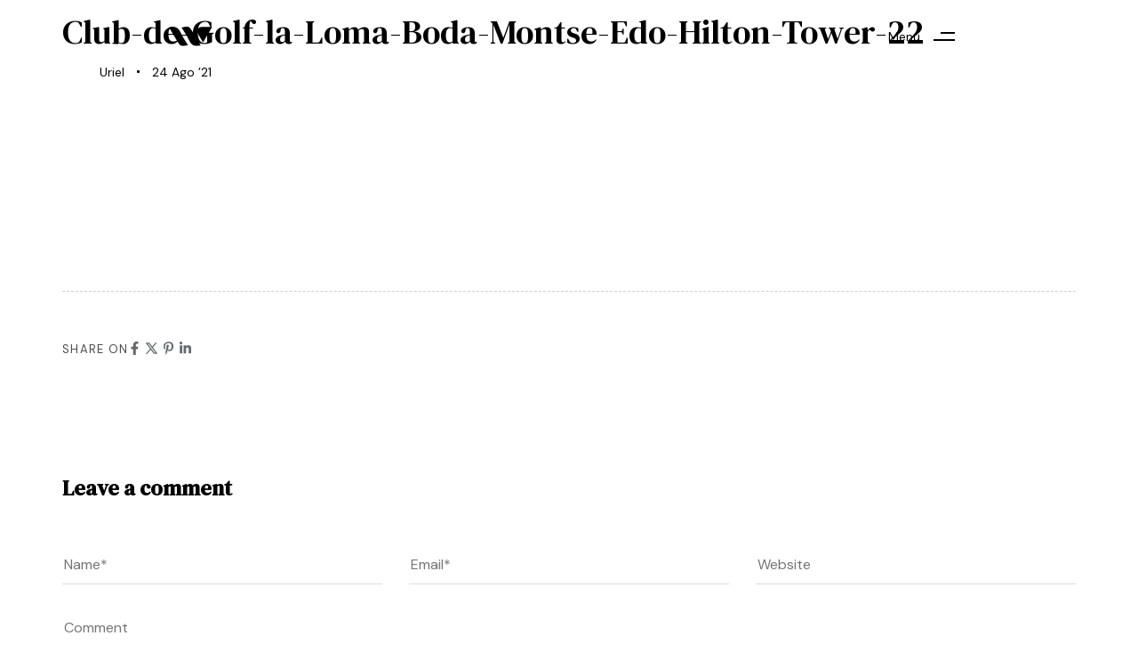

--- FILE ---
content_type: text/html; charset=UTF-8
request_url: https://urielcoronado.com/club-de-golf-la-loma-boda-montse-edo/club-de-golf-la-loma-boda-montse-edo-hilton-tower-22/
body_size: 122685
content:
<!DOCTYPE html>
<html lang="es">
<head >

	<meta charset="UTF-8">
	<meta name="viewport" content="width=device-width, initial-scale=1.0" />
	<meta http-equiv="X-UA-Compatible" content="IE=edge">
	<link rel="profile" href="https://gmpg.org/xfn/11">
	<meta name="mobile-web-app-capable" content="yes">
<meta name="apple-mobile-web-app-capable" content="yes">
<meta name="apple-mobile-web-app-title" content="Uriel Coronado - Fotógrafo">
			<script type="text/javascript">
			var WebFontConfig = WebFontConfig || {};
			WebFontConfig['active'] = function() {
				if ( typeof ( window.jQuery ) !== 'undefined' ) {
					jQuery(window).trigger('liquid_async_fonts_active');
				}
			};
			WebFontConfig['inactive'] = function() {
				if ( typeof ( window.jQuery ) !== 'undefined' ) {
					jQuery(window).trigger('liquid_async_fonts_inactive');
				}
			};
			</script>
			<meta name='robots' content='index, follow, max-image-preview:large, max-snippet:-1, max-video-preview:-1' />
	<style>img:is([sizes="auto" i], [sizes^="auto," i]) { contain-intrinsic-size: 3000px 1500px }</style>
	
	<!-- This site is optimized with the Yoast SEO plugin v26.2 - https://yoast.com/wordpress/plugins/seo/ -->
	<title>Club-de-Golf-la-Loma-Boda-Montse-Edo-Hilton-Tower-22 - Uriel Coronado</title>
	<link rel="canonical" href="https://urielcoronado.com/club-de-golf-la-loma-boda-montse-edo/club-de-golf-la-loma-boda-montse-edo-hilton-tower-22/" />
	<meta property="og:locale" content="es_ES" />
	<meta property="og:type" content="article" />
	<meta property="og:title" content="Club-de-Golf-la-Loma-Boda-Montse-Edo-Hilton-Tower-22 - Uriel Coronado" />
	<meta property="og:url" content="https://urielcoronado.com/club-de-golf-la-loma-boda-montse-edo/club-de-golf-la-loma-boda-montse-edo-hilton-tower-22/" />
	<meta property="og:site_name" content="Uriel Coronado" />
	<meta property="article:publisher" content="http://www.facebook.com/urielcoronadophotographer" />
	<meta property="og:image" content="https://urielcoronado.com/club-de-golf-la-loma-boda-montse-edo/club-de-golf-la-loma-boda-montse-edo-hilton-tower-22" />
	<meta property="og:image:width" content="1600" />
	<meta property="og:image:height" content="1067" />
	<meta property="og:image:type" content="image/jpeg" />
	<script type="application/ld+json" class="yoast-schema-graph">{"@context":"https://schema.org","@graph":[{"@type":"WebPage","@id":"https://urielcoronado.com/club-de-golf-la-loma-boda-montse-edo/club-de-golf-la-loma-boda-montse-edo-hilton-tower-22/","url":"https://urielcoronado.com/club-de-golf-la-loma-boda-montse-edo/club-de-golf-la-loma-boda-montse-edo-hilton-tower-22/","name":"Club-de-Golf-la-Loma-Boda-Montse-Edo-Hilton-Tower-22 - Uriel Coronado","isPartOf":{"@id":"https://urielcoronado.com/#website"},"primaryImageOfPage":{"@id":"https://urielcoronado.com/club-de-golf-la-loma-boda-montse-edo/club-de-golf-la-loma-boda-montse-edo-hilton-tower-22/#primaryimage"},"image":{"@id":"https://urielcoronado.com/club-de-golf-la-loma-boda-montse-edo/club-de-golf-la-loma-boda-montse-edo-hilton-tower-22/#primaryimage"},"thumbnailUrl":"https://urielcoronado.com/wp-content/uploads/2021/08/Club-de-Golf-la-Loma-Boda-Montse-Edo-Hilton-Tower-22.jpg","datePublished":"2021-08-25T00:55:37+00:00","breadcrumb":{"@id":"https://urielcoronado.com/club-de-golf-la-loma-boda-montse-edo/club-de-golf-la-loma-boda-montse-edo-hilton-tower-22/#breadcrumb"},"inLanguage":"es","potentialAction":[{"@type":"ReadAction","target":["https://urielcoronado.com/club-de-golf-la-loma-boda-montse-edo/club-de-golf-la-loma-boda-montse-edo-hilton-tower-22/"]}]},{"@type":"ImageObject","inLanguage":"es","@id":"https://urielcoronado.com/club-de-golf-la-loma-boda-montse-edo/club-de-golf-la-loma-boda-montse-edo-hilton-tower-22/#primaryimage","url":"https://urielcoronado.com/wp-content/uploads/2021/08/Club-de-Golf-la-Loma-Boda-Montse-Edo-Hilton-Tower-22.jpg","contentUrl":"https://urielcoronado.com/wp-content/uploads/2021/08/Club-de-Golf-la-Loma-Boda-Montse-Edo-Hilton-Tower-22.jpg","width":1600,"height":1067},{"@type":"BreadcrumbList","@id":"https://urielcoronado.com/club-de-golf-la-loma-boda-montse-edo/club-de-golf-la-loma-boda-montse-edo-hilton-tower-22/#breadcrumb","itemListElement":[{"@type":"ListItem","position":1,"name":"Home","item":"https://urielcoronado.com/"},{"@type":"ListItem","position":2,"name":"Montse &#038; Edo","item":"https://urielcoronado.com/club-de-golf-la-loma-boda-montse-edo/"},{"@type":"ListItem","position":3,"name":"Club-de-Golf-la-Loma-Boda-Montse-Edo-Hilton-Tower-22"}]},{"@type":"WebSite","@id":"https://urielcoronado.com/#website","url":"https://urielcoronado.com/","name":"Uriel Coronado","description":"Fotógrafo","potentialAction":[{"@type":"SearchAction","target":{"@type":"EntryPoint","urlTemplate":"https://urielcoronado.com/?s={search_term_string}"},"query-input":{"@type":"PropertyValueSpecification","valueRequired":true,"valueName":"search_term_string"}}],"inLanguage":"es"}]}</script>
	<!-- / Yoast SEO plugin. -->


<link rel='dns-prefetch' href='//www.googletagmanager.com' />
<link rel="alternate" type="application/rss+xml" title="Uriel Coronado &raquo; Feed" href="https://urielcoronado.com/feed/" />
<link rel="alternate" type="application/rss+xml" title="Uriel Coronado &raquo; Feed de los comentarios" href="https://urielcoronado.com/comments/feed/" />
<link rel="alternate" type="application/rss+xml" title="Uriel Coronado &raquo; Comentario Club-de-Golf-la-Loma-Boda-Montse-Edo-Hilton-Tower-22 del feed" href="https://urielcoronado.com/club-de-golf-la-loma-boda-montse-edo/club-de-golf-la-loma-boda-montse-edo-hilton-tower-22/feed/" />
<link rel="preload" href="https://urielcoronado.com/wp-content/themes/hub/assets/vendors/liquid-icon/lqd-essentials/fonts/lqd-essentials.woff2" as="font" type="font/woff2" crossorigin><script type="text/javascript">
/* <![CDATA[ */
window._wpemojiSettings = {"baseUrl":"https:\/\/s.w.org\/images\/core\/emoji\/16.0.1\/72x72\/","ext":".png","svgUrl":"https:\/\/s.w.org\/images\/core\/emoji\/16.0.1\/svg\/","svgExt":".svg","source":{"concatemoji":"https:\/\/urielcoronado.com\/wp-includes\/js\/wp-emoji-release.min.js?ver=6.8.3"}};
/*! This file is auto-generated */
!function(s,n){var o,i,e;function c(e){try{var t={supportTests:e,timestamp:(new Date).valueOf()};sessionStorage.setItem(o,JSON.stringify(t))}catch(e){}}function p(e,t,n){e.clearRect(0,0,e.canvas.width,e.canvas.height),e.fillText(t,0,0);var t=new Uint32Array(e.getImageData(0,0,e.canvas.width,e.canvas.height).data),a=(e.clearRect(0,0,e.canvas.width,e.canvas.height),e.fillText(n,0,0),new Uint32Array(e.getImageData(0,0,e.canvas.width,e.canvas.height).data));return t.every(function(e,t){return e===a[t]})}function u(e,t){e.clearRect(0,0,e.canvas.width,e.canvas.height),e.fillText(t,0,0);for(var n=e.getImageData(16,16,1,1),a=0;a<n.data.length;a++)if(0!==n.data[a])return!1;return!0}function f(e,t,n,a){switch(t){case"flag":return n(e,"\ud83c\udff3\ufe0f\u200d\u26a7\ufe0f","\ud83c\udff3\ufe0f\u200b\u26a7\ufe0f")?!1:!n(e,"\ud83c\udde8\ud83c\uddf6","\ud83c\udde8\u200b\ud83c\uddf6")&&!n(e,"\ud83c\udff4\udb40\udc67\udb40\udc62\udb40\udc65\udb40\udc6e\udb40\udc67\udb40\udc7f","\ud83c\udff4\u200b\udb40\udc67\u200b\udb40\udc62\u200b\udb40\udc65\u200b\udb40\udc6e\u200b\udb40\udc67\u200b\udb40\udc7f");case"emoji":return!a(e,"\ud83e\udedf")}return!1}function g(e,t,n,a){var r="undefined"!=typeof WorkerGlobalScope&&self instanceof WorkerGlobalScope?new OffscreenCanvas(300,150):s.createElement("canvas"),o=r.getContext("2d",{willReadFrequently:!0}),i=(o.textBaseline="top",o.font="600 32px Arial",{});return e.forEach(function(e){i[e]=t(o,e,n,a)}),i}function t(e){var t=s.createElement("script");t.src=e,t.defer=!0,s.head.appendChild(t)}"undefined"!=typeof Promise&&(o="wpEmojiSettingsSupports",i=["flag","emoji"],n.supports={everything:!0,everythingExceptFlag:!0},e=new Promise(function(e){s.addEventListener("DOMContentLoaded",e,{once:!0})}),new Promise(function(t){var n=function(){try{var e=JSON.parse(sessionStorage.getItem(o));if("object"==typeof e&&"number"==typeof e.timestamp&&(new Date).valueOf()<e.timestamp+604800&&"object"==typeof e.supportTests)return e.supportTests}catch(e){}return null}();if(!n){if("undefined"!=typeof Worker&&"undefined"!=typeof OffscreenCanvas&&"undefined"!=typeof URL&&URL.createObjectURL&&"undefined"!=typeof Blob)try{var e="postMessage("+g.toString()+"("+[JSON.stringify(i),f.toString(),p.toString(),u.toString()].join(",")+"));",a=new Blob([e],{type:"text/javascript"}),r=new Worker(URL.createObjectURL(a),{name:"wpTestEmojiSupports"});return void(r.onmessage=function(e){c(n=e.data),r.terminate(),t(n)})}catch(e){}c(n=g(i,f,p,u))}t(n)}).then(function(e){for(var t in e)n.supports[t]=e[t],n.supports.everything=n.supports.everything&&n.supports[t],"flag"!==t&&(n.supports.everythingExceptFlag=n.supports.everythingExceptFlag&&n.supports[t]);n.supports.everythingExceptFlag=n.supports.everythingExceptFlag&&!n.supports.flag,n.DOMReady=!1,n.readyCallback=function(){n.DOMReady=!0}}).then(function(){return e}).then(function(){var e;n.supports.everything||(n.readyCallback(),(e=n.source||{}).concatemoji?t(e.concatemoji):e.wpemoji&&e.twemoji&&(t(e.twemoji),t(e.wpemoji)))}))}((window,document),window._wpemojiSettings);
/* ]]> */
</script>
<link rel='stylesheet' id='sbi_styles-css' href='https://urielcoronado.com/wp-content/plugins/instagram-feed/css/sbi-styles.min.css?ver=6.9.1' type='text/css' media='all' />
<style id='wp-emoji-styles-inline-css' type='text/css'>

	img.wp-smiley, img.emoji {
		display: inline !important;
		border: none !important;
		box-shadow: none !important;
		height: 1em !important;
		width: 1em !important;
		margin: 0 0.07em !important;
		vertical-align: -0.1em !important;
		background: none !important;
		padding: 0 !important;
	}
</style>
<link rel='stylesheet' id='wp-block-library-css' href='https://urielcoronado.com/wp-includes/css/dist/block-library/style.min.css?ver=6.8.3' type='text/css' media='all' />
<style id='wp-block-library-theme-inline-css' type='text/css'>
.wp-block-audio :where(figcaption){color:#555;font-size:13px;text-align:center}.is-dark-theme .wp-block-audio :where(figcaption){color:#ffffffa6}.wp-block-audio{margin:0 0 1em}.wp-block-code{border:1px solid #ccc;border-radius:4px;font-family:Menlo,Consolas,monaco,monospace;padding:.8em 1em}.wp-block-embed :where(figcaption){color:#555;font-size:13px;text-align:center}.is-dark-theme .wp-block-embed :where(figcaption){color:#ffffffa6}.wp-block-embed{margin:0 0 1em}.blocks-gallery-caption{color:#555;font-size:13px;text-align:center}.is-dark-theme .blocks-gallery-caption{color:#ffffffa6}:root :where(.wp-block-image figcaption){color:#555;font-size:13px;text-align:center}.is-dark-theme :root :where(.wp-block-image figcaption){color:#ffffffa6}.wp-block-image{margin:0 0 1em}.wp-block-pullquote{border-bottom:4px solid;border-top:4px solid;color:currentColor;margin-bottom:1.75em}.wp-block-pullquote cite,.wp-block-pullquote footer,.wp-block-pullquote__citation{color:currentColor;font-size:.8125em;font-style:normal;text-transform:uppercase}.wp-block-quote{border-left:.25em solid;margin:0 0 1.75em;padding-left:1em}.wp-block-quote cite,.wp-block-quote footer{color:currentColor;font-size:.8125em;font-style:normal;position:relative}.wp-block-quote:where(.has-text-align-right){border-left:none;border-right:.25em solid;padding-left:0;padding-right:1em}.wp-block-quote:where(.has-text-align-center){border:none;padding-left:0}.wp-block-quote.is-large,.wp-block-quote.is-style-large,.wp-block-quote:where(.is-style-plain){border:none}.wp-block-search .wp-block-search__label{font-weight:700}.wp-block-search__button{border:1px solid #ccc;padding:.375em .625em}:where(.wp-block-group.has-background){padding:1.25em 2.375em}.wp-block-separator.has-css-opacity{opacity:.4}.wp-block-separator{border:none;border-bottom:2px solid;margin-left:auto;margin-right:auto}.wp-block-separator.has-alpha-channel-opacity{opacity:1}.wp-block-separator:not(.is-style-wide):not(.is-style-dots){width:100px}.wp-block-separator.has-background:not(.is-style-dots){border-bottom:none;height:1px}.wp-block-separator.has-background:not(.is-style-wide):not(.is-style-dots){height:2px}.wp-block-table{margin:0 0 1em}.wp-block-table td,.wp-block-table th{word-break:normal}.wp-block-table :where(figcaption){color:#555;font-size:13px;text-align:center}.is-dark-theme .wp-block-table :where(figcaption){color:#ffffffa6}.wp-block-video :where(figcaption){color:#555;font-size:13px;text-align:center}.is-dark-theme .wp-block-video :where(figcaption){color:#ffffffa6}.wp-block-video{margin:0 0 1em}:root :where(.wp-block-template-part.has-background){margin-bottom:0;margin-top:0;padding:1.25em 2.375em}
</style>
<style id='classic-theme-styles-inline-css' type='text/css'>
/*! This file is auto-generated */
.wp-block-button__link{color:#fff;background-color:#32373c;border-radius:9999px;box-shadow:none;text-decoration:none;padding:calc(.667em + 2px) calc(1.333em + 2px);font-size:1.125em}.wp-block-file__button{background:#32373c;color:#fff;text-decoration:none}
</style>
<style id='global-styles-inline-css' type='text/css'>
:root{--wp--preset--aspect-ratio--square: 1;--wp--preset--aspect-ratio--4-3: 4/3;--wp--preset--aspect-ratio--3-4: 3/4;--wp--preset--aspect-ratio--3-2: 3/2;--wp--preset--aspect-ratio--2-3: 2/3;--wp--preset--aspect-ratio--16-9: 16/9;--wp--preset--aspect-ratio--9-16: 9/16;--wp--preset--color--black: #000000;--wp--preset--color--cyan-bluish-gray: #abb8c3;--wp--preset--color--white: #ffffff;--wp--preset--color--pale-pink: #f78da7;--wp--preset--color--vivid-red: #cf2e2e;--wp--preset--color--luminous-vivid-orange: #ff6900;--wp--preset--color--luminous-vivid-amber: #fcb900;--wp--preset--color--light-green-cyan: #7bdcb5;--wp--preset--color--vivid-green-cyan: #00d084;--wp--preset--color--pale-cyan-blue: #8ed1fc;--wp--preset--color--vivid-cyan-blue: #0693e3;--wp--preset--color--vivid-purple: #9b51e0;--wp--preset--gradient--vivid-cyan-blue-to-vivid-purple: linear-gradient(135deg,rgba(6,147,227,1) 0%,rgb(155,81,224) 100%);--wp--preset--gradient--light-green-cyan-to-vivid-green-cyan: linear-gradient(135deg,rgb(122,220,180) 0%,rgb(0,208,130) 100%);--wp--preset--gradient--luminous-vivid-amber-to-luminous-vivid-orange: linear-gradient(135deg,rgba(252,185,0,1) 0%,rgba(255,105,0,1) 100%);--wp--preset--gradient--luminous-vivid-orange-to-vivid-red: linear-gradient(135deg,rgba(255,105,0,1) 0%,rgb(207,46,46) 100%);--wp--preset--gradient--very-light-gray-to-cyan-bluish-gray: linear-gradient(135deg,rgb(238,238,238) 0%,rgb(169,184,195) 100%);--wp--preset--gradient--cool-to-warm-spectrum: linear-gradient(135deg,rgb(74,234,220) 0%,rgb(151,120,209) 20%,rgb(207,42,186) 40%,rgb(238,44,130) 60%,rgb(251,105,98) 80%,rgb(254,248,76) 100%);--wp--preset--gradient--blush-light-purple: linear-gradient(135deg,rgb(255,206,236) 0%,rgb(152,150,240) 100%);--wp--preset--gradient--blush-bordeaux: linear-gradient(135deg,rgb(254,205,165) 0%,rgb(254,45,45) 50%,rgb(107,0,62) 100%);--wp--preset--gradient--luminous-dusk: linear-gradient(135deg,rgb(255,203,112) 0%,rgb(199,81,192) 50%,rgb(65,88,208) 100%);--wp--preset--gradient--pale-ocean: linear-gradient(135deg,rgb(255,245,203) 0%,rgb(182,227,212) 50%,rgb(51,167,181) 100%);--wp--preset--gradient--electric-grass: linear-gradient(135deg,rgb(202,248,128) 0%,rgb(113,206,126) 100%);--wp--preset--gradient--midnight: linear-gradient(135deg,rgb(2,3,129) 0%,rgb(40,116,252) 100%);--wp--preset--font-size--small: 13px;--wp--preset--font-size--medium: 20px;--wp--preset--font-size--large: 36px;--wp--preset--font-size--x-large: 42px;--wp--preset--spacing--20: 0.44rem;--wp--preset--spacing--30: 0.67rem;--wp--preset--spacing--40: 1rem;--wp--preset--spacing--50: 1.5rem;--wp--preset--spacing--60: 2.25rem;--wp--preset--spacing--70: 3.38rem;--wp--preset--spacing--80: 5.06rem;--wp--preset--shadow--natural: 6px 6px 9px rgba(0, 0, 0, 0.2);--wp--preset--shadow--deep: 12px 12px 50px rgba(0, 0, 0, 0.4);--wp--preset--shadow--sharp: 6px 6px 0px rgba(0, 0, 0, 0.2);--wp--preset--shadow--outlined: 6px 6px 0px -3px rgba(255, 255, 255, 1), 6px 6px rgba(0, 0, 0, 1);--wp--preset--shadow--crisp: 6px 6px 0px rgba(0, 0, 0, 1);}:where(.is-layout-flex){gap: 0.5em;}:where(.is-layout-grid){gap: 0.5em;}body .is-layout-flex{display: flex;}.is-layout-flex{flex-wrap: wrap;align-items: center;}.is-layout-flex > :is(*, div){margin: 0;}body .is-layout-grid{display: grid;}.is-layout-grid > :is(*, div){margin: 0;}:where(.wp-block-columns.is-layout-flex){gap: 2em;}:where(.wp-block-columns.is-layout-grid){gap: 2em;}:where(.wp-block-post-template.is-layout-flex){gap: 1.25em;}:where(.wp-block-post-template.is-layout-grid){gap: 1.25em;}.has-black-color{color: var(--wp--preset--color--black) !important;}.has-cyan-bluish-gray-color{color: var(--wp--preset--color--cyan-bluish-gray) !important;}.has-white-color{color: var(--wp--preset--color--white) !important;}.has-pale-pink-color{color: var(--wp--preset--color--pale-pink) !important;}.has-vivid-red-color{color: var(--wp--preset--color--vivid-red) !important;}.has-luminous-vivid-orange-color{color: var(--wp--preset--color--luminous-vivid-orange) !important;}.has-luminous-vivid-amber-color{color: var(--wp--preset--color--luminous-vivid-amber) !important;}.has-light-green-cyan-color{color: var(--wp--preset--color--light-green-cyan) !important;}.has-vivid-green-cyan-color{color: var(--wp--preset--color--vivid-green-cyan) !important;}.has-pale-cyan-blue-color{color: var(--wp--preset--color--pale-cyan-blue) !important;}.has-vivid-cyan-blue-color{color: var(--wp--preset--color--vivid-cyan-blue) !important;}.has-vivid-purple-color{color: var(--wp--preset--color--vivid-purple) !important;}.has-black-background-color{background-color: var(--wp--preset--color--black) !important;}.has-cyan-bluish-gray-background-color{background-color: var(--wp--preset--color--cyan-bluish-gray) !important;}.has-white-background-color{background-color: var(--wp--preset--color--white) !important;}.has-pale-pink-background-color{background-color: var(--wp--preset--color--pale-pink) !important;}.has-vivid-red-background-color{background-color: var(--wp--preset--color--vivid-red) !important;}.has-luminous-vivid-orange-background-color{background-color: var(--wp--preset--color--luminous-vivid-orange) !important;}.has-luminous-vivid-amber-background-color{background-color: var(--wp--preset--color--luminous-vivid-amber) !important;}.has-light-green-cyan-background-color{background-color: var(--wp--preset--color--light-green-cyan) !important;}.has-vivid-green-cyan-background-color{background-color: var(--wp--preset--color--vivid-green-cyan) !important;}.has-pale-cyan-blue-background-color{background-color: var(--wp--preset--color--pale-cyan-blue) !important;}.has-vivid-cyan-blue-background-color{background-color: var(--wp--preset--color--vivid-cyan-blue) !important;}.has-vivid-purple-background-color{background-color: var(--wp--preset--color--vivid-purple) !important;}.has-black-border-color{border-color: var(--wp--preset--color--black) !important;}.has-cyan-bluish-gray-border-color{border-color: var(--wp--preset--color--cyan-bluish-gray) !important;}.has-white-border-color{border-color: var(--wp--preset--color--white) !important;}.has-pale-pink-border-color{border-color: var(--wp--preset--color--pale-pink) !important;}.has-vivid-red-border-color{border-color: var(--wp--preset--color--vivid-red) !important;}.has-luminous-vivid-orange-border-color{border-color: var(--wp--preset--color--luminous-vivid-orange) !important;}.has-luminous-vivid-amber-border-color{border-color: var(--wp--preset--color--luminous-vivid-amber) !important;}.has-light-green-cyan-border-color{border-color: var(--wp--preset--color--light-green-cyan) !important;}.has-vivid-green-cyan-border-color{border-color: var(--wp--preset--color--vivid-green-cyan) !important;}.has-pale-cyan-blue-border-color{border-color: var(--wp--preset--color--pale-cyan-blue) !important;}.has-vivid-cyan-blue-border-color{border-color: var(--wp--preset--color--vivid-cyan-blue) !important;}.has-vivid-purple-border-color{border-color: var(--wp--preset--color--vivid-purple) !important;}.has-vivid-cyan-blue-to-vivid-purple-gradient-background{background: var(--wp--preset--gradient--vivid-cyan-blue-to-vivid-purple) !important;}.has-light-green-cyan-to-vivid-green-cyan-gradient-background{background: var(--wp--preset--gradient--light-green-cyan-to-vivid-green-cyan) !important;}.has-luminous-vivid-amber-to-luminous-vivid-orange-gradient-background{background: var(--wp--preset--gradient--luminous-vivid-amber-to-luminous-vivid-orange) !important;}.has-luminous-vivid-orange-to-vivid-red-gradient-background{background: var(--wp--preset--gradient--luminous-vivid-orange-to-vivid-red) !important;}.has-very-light-gray-to-cyan-bluish-gray-gradient-background{background: var(--wp--preset--gradient--very-light-gray-to-cyan-bluish-gray) !important;}.has-cool-to-warm-spectrum-gradient-background{background: var(--wp--preset--gradient--cool-to-warm-spectrum) !important;}.has-blush-light-purple-gradient-background{background: var(--wp--preset--gradient--blush-light-purple) !important;}.has-blush-bordeaux-gradient-background{background: var(--wp--preset--gradient--blush-bordeaux) !important;}.has-luminous-dusk-gradient-background{background: var(--wp--preset--gradient--luminous-dusk) !important;}.has-pale-ocean-gradient-background{background: var(--wp--preset--gradient--pale-ocean) !important;}.has-electric-grass-gradient-background{background: var(--wp--preset--gradient--electric-grass) !important;}.has-midnight-gradient-background{background: var(--wp--preset--gradient--midnight) !important;}.has-small-font-size{font-size: var(--wp--preset--font-size--small) !important;}.has-medium-font-size{font-size: var(--wp--preset--font-size--medium) !important;}.has-large-font-size{font-size: var(--wp--preset--font-size--large) !important;}.has-x-large-font-size{font-size: var(--wp--preset--font-size--x-large) !important;}
:where(.wp-block-post-template.is-layout-flex){gap: 1.25em;}:where(.wp-block-post-template.is-layout-grid){gap: 1.25em;}
:where(.wp-block-columns.is-layout-flex){gap: 2em;}:where(.wp-block-columns.is-layout-grid){gap: 2em;}
:root :where(.wp-block-pullquote){font-size: 1.5em;line-height: 1.6;}
</style>
<link rel='stylesheet' id='contact-form-7-css' href='https://urielcoronado.com/wp-content/plugins/contact-form-7/includes/css/styles.css?ver=6.1.3' type='text/css' media='all' />
<link rel='stylesheet' id='redux-extendify-styles-css' href='https://urielcoronado.com/wp-content/plugins/hub-core/extras/redux-framework/redux-core/assets/css/extendify-utilities.css?ver=4.4.12.2' type='text/css' media='all' />
<link rel='stylesheet' id='wp-bottom-menu-css' href='https://urielcoronado.com/wp-content/plugins/wp-bottom-menu/assets/css/style.css?ver=2.2.4' type='text/css' media='all' />
<link rel='stylesheet' id='font-awesome-css' href='https://urielcoronado.com/wp-content/plugins/elementor/assets/lib/font-awesome/css/font-awesome.min.css?ver=4.7.0' type='text/css' media='all' />
<link rel='stylesheet' id='bootstrap-css' href='https://urielcoronado.com/wp-content/themes/hub/assets/vendors/bootstrap/css/bootstrap.min.css' type='text/css' media='all' />
<link rel='stylesheet' id='liquid-base-css' href='https://urielcoronado.com/wp-content/themes/hub/style.css' type='text/css' media='all' />
<style id='liquid-base-inline-css' type='text/css'>
.lqd-6972572b932c8{
			position: fixed;
			left: 0;
			bottom: 0;
			right: 0;
			margin: 0;
			padding: 1em 1.41575em;
			background-color: #3d9cd2;
			color: #fff;
			z-index: 9998;
			display: flex;
			justify-content: center;
			align-items: center;
			gap: 8px;
			a{color:#fff}
		}.lqd-6972572b932c8.err{
			background-color: #d63939;
		}
#lqd-site-content{background-color: #FFFFFF!important;}
</style>
<link rel='stylesheet' id='liquid-base-typography-css' href='https://urielcoronado.com/wp-content/themes/hub/assets/css/elements/base/typography.css' type='text/css' media='all' />
<link rel='stylesheet' id='elementor-frontend-css' href='https://urielcoronado.com/wp-content/uploads/elementor/css/custom-frontend.min.css?ver=1768926359' type='text/css' media='all' />
<style id='elementor-frontend-inline-css' type='text/css'>
.main-footer{background-image: url("https://architecturehub.liquid-themes.com/elementor/wp-content/uploads/2021/08/lines-bg1.svg");background-position: center center;background-color: #F8F8F8;}@media (max-width: 1199px){.main-footer{}}@media (max-width: 767px){.main-footer{}}
@media (max-width: 1199px){}@media (max-width: 767px){}
</style>
<link rel='stylesheet' id='theme-elementor-css' href='https://urielcoronado.com/wp-content/plugins/hub-elementor-addons/assets/css/theme-elementor.min.css?ver=5.0.8' type='text/css' media='all' />
<script type="text/javascript" src="https://urielcoronado.com/wp-includes/js/jquery/jquery.min.js?ver=3.7.1" id="jquery-core-js"></script>
<script type="text/javascript" src="https://urielcoronado.com/wp-includes/js/jquery/jquery-migrate.min.js?ver=3.4.1" id="jquery-migrate-js"></script>

<!-- Fragmento de código de la etiqueta de Google (gtag.js) añadida por Site Kit -->
<!-- Fragmento de código de Google Analytics añadido por Site Kit -->
<script type="text/javascript" src="https://www.googletagmanager.com/gtag/js?id=G-4M1NYG84ZT" id="google_gtagjs-js" async></script>
<script type="text/javascript" id="google_gtagjs-js-after">
/* <![CDATA[ */
window.dataLayer = window.dataLayer || [];function gtag(){dataLayer.push(arguments);}
gtag("set","linker",{"domains":["urielcoronado.com"]});
gtag("js", new Date());
gtag("set", "developer_id.dZTNiMT", true);
gtag("config", "G-4M1NYG84ZT");
/* ]]> */
</script>
<link rel="https://api.w.org/" href="https://urielcoronado.com/wp-json/" /><link rel="alternate" title="JSON" type="application/json" href="https://urielcoronado.com/wp-json/wp/v2/media/50609" /><link rel="EditURI" type="application/rsd+xml" title="RSD" href="https://urielcoronado.com/xmlrpc.php?rsd" />
<meta name="generator" content="WordPress 6.8.3" />
<link rel='shortlink' href='https://urielcoronado.com/?p=50609' />
<link rel="alternate" title="oEmbed (JSON)" type="application/json+oembed" href="https://urielcoronado.com/wp-json/oembed/1.0/embed?url=https%3A%2F%2Furielcoronado.com%2Fclub-de-golf-la-loma-boda-montse-edo%2Fclub-de-golf-la-loma-boda-montse-edo-hilton-tower-22%2F" />
<link rel="alternate" title="oEmbed (XML)" type="text/xml+oembed" href="https://urielcoronado.com/wp-json/oembed/1.0/embed?url=https%3A%2F%2Furielcoronado.com%2Fclub-de-golf-la-loma-boda-montse-edo%2Fclub-de-golf-la-loma-boda-montse-edo-hilton-tower-22%2F&#038;format=xml" />
<!-- analytics-code google analytics tracking code --><script>
	(function(i,s,o,g,r,a,m){i['GoogleAnalyticsObject']=r;i[r]=i[r]||function(){
			(i[r].q=i[r].q||[]).push(arguments)},i[r].l=1*new Date();a=s.createElement(o),
		m=s.getElementsByTagName(o)[0];a.async=1;a.src=g;m.parentNode.insertBefore(a,m)
	})(window,document,'script','//www.google-analytics.com/analytics.js','ga');

	ga('create', 'UA-22788300-3', 'auto');
	ga('send', 'pageview');

</script><!--  -->  
  <div id="fb-root"></div>
  
	<script>(function(d, s, id) {
  		var js, fjs = d.getElementsByTagName(s)[0];
  		if (d.getElementById(id)) return;
  		js = d.createElement(s); js.id = id;
  		js.src = "//connect.facebook.net/en_US/sdk.js#xfbml=1&appId=150278208448155&version=v2.0";
  		fjs.parentNode.insertBefore(js, fjs);
	}(document, 'script', 'facebook-jssdk'));</script>
    
    <style>
	#fbcomments, .fb-comments, .fb-comments iframe[style], .fb-comments span {
width: 100% !important;
margin-left:0%;

	}
	</style>
<meta name="cdp-version" content="1.5.0" /><meta name="generator" content="Site Kit by Google 1.164.0" /><meta name="generator" content="Redux 4.4.12.2" />
<!--BEGIN: TRACKING CODE MANAGER (v2.5.0) BY INTELLYWP.COM IN HEAD//-->
<!-- Google Tag Manager -->
<script>(function(w,d,s,l,i){w[l]=w[l]||[];w[l].push({'gtm.start':
new Date().getTime(),event:'gtm.js'});var f=d.getElementsByTagName(s)[0],
j=d.createElement(s),dl=l!='dataLayer'?'&l='+l:'';j.async=true;j.src=
'https://www.googletagmanager.com/gtm.js?id='+i+dl;f.parentNode.insertBefore(j,f);
})(window,document,'script','dataLayer','GTM-WJGZ3JK');</script>
<!-- End Google Tag Manager -->
<!--END: https://wordpress.org/plugins/tracking-code-manager IN HEAD//-->	
					<link rel="shortcut icon" href="https://urielcoronado.com/wp-content/uploads/2020/05/favicon.ico" />
				
			
	<script type="text/javascript">
				window.liquidParams = {
					currentZIndex: 10,
					lazyLoadOffset: 500,
					ccOuterSize: 35,
					ccActiveCircleBg: 1,
					ccActiveCircleBc: 1,
				};
				window.liquidIsElementor = true;
			</script><meta name="generator" content="Elementor 3.32.5; features: additional_custom_breakpoints; settings: css_print_method-internal, google_font-enabled, font_display-swap">

<!-- Meta Pixel Code -->
<script type='text/javascript'>
!function(f,b,e,v,n,t,s){if(f.fbq)return;n=f.fbq=function(){n.callMethod?
n.callMethod.apply(n,arguments):n.queue.push(arguments)};if(!f._fbq)f._fbq=n;
n.push=n;n.loaded=!0;n.version='2.0';n.queue=[];t=b.createElement(e);t.async=!0;
t.src=v;s=b.getElementsByTagName(e)[0];s.parentNode.insertBefore(t,s)}(window,
document,'script','https://connect.facebook.net/en_US/fbevents.js?v=next');
</script>
<!-- End Meta Pixel Code -->

      <script type='text/javascript'>
        var url = window.location.origin + '?ob=open-bridge';
        fbq('set', 'openbridge', '1022407172462048', url);
      </script>
    <script type='text/javascript'>fbq('init', '1022407172462048', {}, {
    "agent": "wordpress-6.8.3-3.0.14"
})</script><script type='text/javascript'>
    fbq('track', 'PageView', []);
  </script>
<!-- Meta Pixel Code -->
<noscript>
<img height="1" width="1" style="display:none" alt="fbpx"
src="https://www.facebook.com/tr?id=1022407172462048&ev=PageView&noscript=1" />
</noscript>
<!-- End Meta Pixel Code -->
			<style>
				.e-con.e-parent:nth-of-type(n+4):not(.e-lazyloaded):not(.e-no-lazyload),
				.e-con.e-parent:nth-of-type(n+4):not(.e-lazyloaded):not(.e-no-lazyload) * {
					background-image: none !important;
				}
				@media screen and (max-height: 1024px) {
					.e-con.e-parent:nth-of-type(n+3):not(.e-lazyloaded):not(.e-no-lazyload),
					.e-con.e-parent:nth-of-type(n+3):not(.e-lazyloaded):not(.e-no-lazyload) * {
						background-image: none !important;
					}
				}
				@media screen and (max-height: 640px) {
					.e-con.e-parent:nth-of-type(n+2):not(.e-lazyloaded):not(.e-no-lazyload),
					.e-con.e-parent:nth-of-type(n+2):not(.e-lazyloaded):not(.e-no-lazyload) * {
						background-image: none !important;
					}
				}
			</style>
			
<!-- Fragmento de código de Google Tag Manager añadido por Site Kit -->
<script type="text/javascript">
/* <![CDATA[ */

			( function( w, d, s, l, i ) {
				w[l] = w[l] || [];
				w[l].push( {'gtm.start': new Date().getTime(), event: 'gtm.js'} );
				var f = d.getElementsByTagName( s )[0],
					j = d.createElement( s ), dl = l != 'dataLayer' ? '&l=' + l : '';
				j.async = true;
				j.src = 'https://www.googletagmanager.com/gtm.js?id=' + i + dl;
				f.parentNode.insertBefore( j, f );
			} )( window, document, 'script', 'dataLayer', 'GTM-WJGZ3JK' );
			
/* ]]> */
</script>

<!-- Final del fragmento de código de Google Tag Manager añadido por Site Kit -->
			<meta name="theme-color" content="#FFFFFF">
			<link rel="icon" href="https://urielcoronado.com/wp-content/uploads/2020/05/favicon.ico" sizes="32x32" />
<link rel="icon" href="https://urielcoronado.com/wp-content/uploads/2020/05/favicon.ico" sizes="192x192" />
<link rel="apple-touch-icon" href="https://urielcoronado.com/wp-content/uploads/2020/05/favicon.ico" />
<meta name="msapplication-TileImage" content="https://urielcoronado.com/wp-content/uploads/2020/05/favicon.ico" />
<style id='liquid-stylesheet-inline-css' type='text/css'>body{--lqd-cc-bg:rgb(0, 0, 0);--lqd-cc-bc:rgb(0, 0, 0);--lqd-cc-active-bw:2px;--lqd-cc-active-bg:rgb(0, 0, 0);--lqd-cc-active-bc:rgb(0, 0, 0);--lqd-cc-active-circle-txt:rgb(0, 0, 0);}.titlebar-inner h1{}.titlebar-inner p{}@media screen and (min-width: 992px){body.has-sidebar #lqd-contents-wrap{padding-top:25px;}}</style>
</head>

<body class="attachment wp-singular attachment-template-default single single-attachment postid-50609 attachmentid-50609 attachment-jpeg wp-embed-responsive wp-theme-hub sidebar-widgets-outline lazyload-enabled elementor-default elementor-kit-103691" dir="ltr" itemscope="itemscope" itemtype="http://schema.org/WebPage" data-mobile-nav-breakpoint="1200" data-mobile-nav-style="minimal" data-mobile-nav-scheme="gray" data-mobile-nav-trigger-alignment="right" data-mobile-header-scheme="gray" data-mobile-logo-alignment="default" data-overlay-onmobile="false" data-lqd-cc="true">
	
			<!-- Fragmento de código de Google Tag Manager (noscript) añadido por Site Kit -->
		<noscript>
			<iframe src="https://www.googletagmanager.com/ns.html?id=GTM-WJGZ3JK" height="0" width="0" style="display:none;visibility:hidden"></iframe>
		</noscript>
		<!-- Final del fragmento de código de Google Tag Manager (noscript) añadido por Site Kit -->
		
<!--BEGIN: TRACKING CODE MANAGER (v2.5.0) BY INTELLYWP.COM IN BODY//-->
<!-- Google Tag Manager (noscript) -->
<noscript><iframe src="https://www.googletagmanager.com/ns.html?id=GTM-WJGZ3JK" height="0" width="0" style="display:none"></iframe></noscript>
<!-- End Google Tag Manager (noscript) -->
<!--END: https://wordpress.org/plugins/tracking-code-manager IN BODY//--><script type="text/javascript">
				window.liquidBreakpoints = {"mobile":{"label":"M\u00f3vil vertical","value":767,"default_value":767,"direction":"max","is_enabled":true},"mobile_extra":{"label":"M\u00f3vil horizontal","value":880,"default_value":880,"direction":"max","is_enabled":false},"tablet":{"label":"Tableta vertical","value":1199,"default_value":1024,"direction":"max","is_enabled":true},"tablet_extra":{"label":"Tableta horizontal","value":1200,"default_value":1200,"direction":"max","is_enabled":false},"laptop":{"label":"Port\u00e1til","value":1366,"default_value":1366,"direction":"max","is_enabled":false},"widescreen":{"label":"Pantalla grande","value":2400,"default_value":2400,"direction":"min","is_enabled":false}};

				function getLiquidActiveBreakpoint() {
					const mms = [ {
						mm: window.matchMedia( "(min-width: 1201px)" ),
						breakpointKey: "desktop"
					} ];

					Object.entries( window.liquidBreakpoints ).forEach( ( [ breakpointKey, { direction, is_enabled, value } ] ) => {
						if ( !is_enabled ) return;

						mms.push( {
							mm: window.matchMedia( `(${ direction }-width: ${ value }px)` ),
							breakpointKey
						} );
					} );

					return mms.filter( ( { mm } ) => mm.matches )?.at( -1 )?.breakpointKey || "desktop";
				}

				document.body.setAttribute("data-elementor-device-mode", getLiquidActiveBreakpoint());
			</script>
	<div><div class="screen-reader-text">Skip links</div><ul class="liquid-skip-link screen-reader-text"><li><a href="#lqd-site-content" class="screen-reader-shortcut"> Skip to content</a></li></ul></div>

	<div id="wrap">

		<div class="lqd-sticky-placeholder d-none"></div><header class="header site-header main-header main-header-overlay sticky-header-noshadow  is-not-stuck main-header-dynamiccolors" data-sticky-header="true" data-sticky-values-measured="false" data-sticky-options="{&quot;disableOnMobile&quot;:true,&quot;stickyTrigger&quot;:&quot;first-section&quot;,&quot;dynamicColors&quot;:true}" id="header" itemscope="itemscope" itemtype="http://schema.org/WPHeader">
    
    <style id="elementor-post-103702">.elementor-103702 .elementor-element.elementor-element-e882426 > .elementor-container{max-width:900px;}.elementor-103702 .elementor-element.elementor-element-e882426{padding:0px 55px 0px 55px;}.elementor-bc-flex-widget .elementor-103702 .elementor-element.elementor-element-7269c6a.elementor-column .elementor-widget-wrap{align-items:center;}.elementor-103702 .elementor-element.elementor-element-7269c6a.elementor-column.elementor-element[data-element_type="column"] > .elementor-widget-wrap.elementor-element-populated{align-content:center;align-items:center;}.elementor-103702 .elementor-element.elementor-element-7269c6a > .elementor-element-populated{padding:0px 0px 0px 0px;}.elementor-103702 .elementor-element.elementor-element-d35999a .module-logo{padding-top:30px;padding-inline-end:0px;padding-bottom:30px;padding-inline-start:0px;}.is-stuck .elementor-103702 .elementor-element.elementor-element-d35999a .module-logo{padding-top:30px;padding-inline-end:0px;padding-bottom:30px;padding-inline-start:0px;}.elementor-bc-flex-widget .elementor-103702 .elementor-element.elementor-element-b581bf5.elementor-column .elementor-widget-wrap{align-items:center;}.elementor-103702 .elementor-element.elementor-element-b581bf5.elementor-column.elementor-element[data-element_type="column"] > .elementor-widget-wrap.elementor-element-populated{align-content:center;align-items:center;}.elementor-103702 .elementor-element.elementor-element-b581bf5.elementor-column > .elementor-widget-wrap{justify-content:flex-end;}.elementor-103702 .elementor-element.elementor-element-b581bf5 > .elementor-element-populated{padding:0px 0px 0px 0px;}.elementor-103702 .elementor-element.elementor-element-e83d3c1 > .elementor-widget-container{padding:0px 25px 0px 0px;}.elementor-103702 .elementor-element.elementor-element-e83d3c1{--lqd-menu-items-top-padding:10px;--lqd-menu-items-right-padding:30px;--lqd-menu-items-bottom-padding:10px;--lqd-menu-items-left-padding:30px;}.is-stuck .elementor-103702 .elementor-element.elementor-element-e83d3c1{--lqd-menu-items-top-padding:10px;--lqd-menu-items-right-padding:30px;--lqd-menu-items-bottom-padding:10px;--lqd-menu-items-left-padding:30px;}.elementor-103702 .elementor-element.elementor-element-e83d3c1 .main-nav > li > a, .navbar-fullscreen .elementor-103702 .elementor-element.elementor-element-e83d3c1 .main-nav > li > a{color:#000000;}.elementor-103702 .elementor-element.elementor-element-e83d3c1 .main-nav > li:hover > a, .elementor-103702 .elementor-element.elementor-element-e83d3c1 .main-nav > li.is-active > a, .navbar-fullscreen .elementor-103702 .elementor-element.elementor-element-e83d3c1 .main-nav > li > a:hover{color:#000000BF;}.elementor-103702 .elementor-element.elementor-element-a65748e.lqd-active-row-dark .nav-trigger .bar, .elementor-103702 .elementor-element.elementor-element-a65748e.lqd-active-row-dark .nav-trigger.style-2 .bar:before, .elementor-103702 .elementor-element.elementor-element-a65748e.lqd-active-row-dark .nav-trigger.style-2 .bar:after{background:#FFFFFF;color:#FFFFFF;}.elementor-103702 .elementor-element.elementor-element-a65748e.lqd-active-row-dark .nav-trigger > .txt{color:#FFFFFF;}.elementor-103702 .elementor-element.elementor-element-6be7108 > .elementor-element-populated{padding:0px 0px 0px 0px;}.elementor-103702 .elementor-element.elementor-element-d83f96e a{color:#000000;}.elementor-103702 .elementor-element.elementor-element-d83f96e .lqd-scrl-indc-line{background-color:#0000006E!important;}.elementor-103702 .elementor-element.elementor-element-d83f96e.lqd-active-row-dark a{color:#FFFFFF;}.elementor-103702 .elementor-element.elementor-element-d83f96e.lqd-active-row-dark .lqd-scrl-indc-line{background-color:#FFFFFF!important;}.elementor-103702 .elementor-element.elementor-element-1d48f09 .lqd-custom-menu > .reset-ul > li:not(:last-child), .elementor-103702 .elementor-element.elementor-element-1d48f09 .lqd-custom-menu-btn-wrap{margin-bottom:0px;}.elementor-103702 .elementor-element.elementor-element-1d48f09 .lqd-custom-menu > .reset-ul > li:not(:last-child){margin-inline-end:26px;}.elementor-103702 .elementor-element.elementor-element-1d48f09 .lqd-custom-menu-btn-wrap{margin-inline-start:26px;}.elementor-103702 .elementor-element.elementor-element-1d48f09 .lqd-fancy-menu > .reset-ul > li > a{color:#000000;}.elementor-103702 .elementor-element.elementor-element-1d48f09.lqd-active-row-dark .lqd-fancy-menu > .reset-ul > li > a{color:#FFFFFF !important;}.elementor-103702 .elementor-element.elementor-element-1d48f09.lqd-active-row-dark .lqd-fancy-menu > .reset-ul > li > a:hover, .elementor-103702 .elementor-element.elementor-element-1d48f09.lqd-active-row-dark .lqd-fancy-menu li.is-active > a{color:#FFFFFFCF !important;}.elementor-103702 .elementor-element.elementor-element-476b784 > .elementor-container{max-width:900px;}.elementor-103702 .elementor-element.elementor-element-2e8b27c > .elementor-element-populated{padding:0px 0px 0px 0px;}.elementor-element.elementor-element-21f7eac .lqd-lity-close-btn-wrap{inset-inline-start:auto;position:absolute;inset-inline-end:30px;bottom:auto;top:30px;}@media(min-width:768px){.elementor-103702 .elementor-element.elementor-element-7269c6a{width:5.767%;}.elementor-103702 .elementor-element.elementor-element-b581bf5{width:94.233%;}}</style>		<div data-elementor-type="wp-post" data-elementor-id="103702" class="elementor elementor-103702">
						<section class="elementor-section elementor-top-section elementor-element elementor-element-e882426 elementor-hidden-tablet elementor-hidden-mobile elementor-section-boxed elementor-section-height-default elementor-section-height-default" data-id="e882426" data-element_type="section">
						<div class="elementor-container elementor-column-gap-default">
					<div class="elementor-column elementor-col-50 elementor-top-column elementor-element elementor-element-7269c6a" data-id="7269c6a" data-element_type="column">
			<div class="elementor-widget-wrap elementor-element-populated">
						<div class="elementor-element elementor-element-d35999a elementor-widget elementor-widget-ld_header_image" data-id="d35999a" data-element_type="widget" data-widget_type="ld_header_image.default">
				<div class="elementor-widget-container">
							
		<div class="module-logo d-flex   navbar-brand-plain" id="size-logo" itemscope="itemscope" itemtype="https://schema.org/Brand">
			<a class="navbar-brand d-flex p-0 pos-rel" href="https://urielcoronado.com/" rel="home" itemprop="url"><span class="navbar-brand-inner post-rel"><img class="logo-light pos-abs" src="https://architecturehub.liquid-themes.com/elementor/wp-content/uploads/2021/08/logo-light1.svg" alt="Uriel Coronado" itemprop="url"  />    <img class="logo-default" src="https://architecturehub.liquid-themes.com/elementor/wp-content/uploads/2021/08/logo1.svg" alt="Uriel Coronado" itemprop="url"  /></span></a>		</div>

						</div>
				</div>
					</div>
		</div>
				<div class="elementor-column elementor-col-50 elementor-top-column elementor-element elementor-element-b581bf5" data-id="b581bf5" data-element_type="column">
			<div class="elementor-widget-wrap elementor-element-populated">
						<div class="elementor-element elementor-element-e83d3c1 elementor-widget elementor-widget-ld_header_menu" data-id="e83d3c1" data-element_type="widget" data-widget_type="ld_header_menu.default">
				<div class="elementor-widget-container">
							<div class="module-primary-nav d-flex">
			<div class="collapse navbar-collapse d-inline-flex p-0 lqd-submenu-cover navbar-visible-ontoggle " id="main-header-collapse" aria-expanded="false" role="navigation">
			<ul id="menu-uriel" class="main-nav d-flex reset-ul inline-ul lqd-menu-counter-right lqd-menu-items-inline main-nav-hover-default" itemtype="http://schema.org/SiteNavigationElement" itemscope="itemscope" data-submenu-options='{"toggleType":"fade","handler":"mouse-in-out"}' ><li id="menu-item-105068" class="menu-item menu-item-type-custom menu-item-object-custom menu-item-home menu-item-105068"><a href="https://urielcoronado.com">Inicio</a></li>
<li id="menu-item-106109" class="menu-item menu-item-type-post_type menu-item-object-page menu-item-106109"><a href="https://urielcoronado.com/portafolio/">Portafolio</a></li>
<li id="menu-item-105069" class="menu-item menu-item-type-custom menu-item-object-custom menu-item-105069"><a href="https://urielcoronado.com/blog">Blog</a></li>
</ul>			</div>
		</div>
						</div>
				</div>
				<div data-parallax="true" data-parallax-options="{&quot;ease&quot;:[&quot;linear&quot;],&quot;start&quot;:&quot;top bottom&quot;,&quot;end&quot;:&quot;bottom+=0px top&quot;}" data-parallax-from="{&quot;transformOrigin&quot;:&quot;50% 50% 0px&quot;}" data-parallax-to="{&quot;transformOrigin&quot;:&quot;50% 50% 0px&quot;}" class="elementor-element elementor-element-a65748e elementor-widget elementor-widget-ld_header_trigger" data-id="a65748e" data-element_type="widget" data-widget_type="ld_header_trigger.default">
				<div class="elementor-widget-container">
							<button
			id="a65748e"
			class="nav-trigger main-nav-trigger d-flex pos-rel align-items-center justify-content-center collapsed style-2 fill-none txt-left"
			data-toggle="collapse" data-bs-toggle="collapse"            role="button" type="button" data-ld-toggle="true" data-target="#main-header-collapse" data-bs-target="#main-header-collapse" aria-expanded="false" aria-controls="main-header-collapse"			>
			<span class="bars d-inline-block pos-rel z-index-1">
				<span class="bars-inner d-flex flex-column w-100 h-100">
					<span class="bar d-inline-block pos-rel"></span>
					<span class="bar d-inline-block pos-rel"></span>
					<span class="bar d-inline-block pos-rel"></span>
														</span>
			</span>
							<span class="txt d-inline-block">Menu</span>					</button>
					</div>
				</div>
					</div>
		</div>
					</div>
		</section>
				<section class="lqd-stickybar-wrap lqd-stickybar-left elementor-section elementor-top-section elementor-element elementor-element-b9f0fb3 elementor-section-boxed elementor-section-height-default elementor-section-height-default" data-id="b9f0fb3" data-element_type="section">
						<div class="elementor-container elementor-column-gap-default">
					<div class="elementor-column elementor-col-100 elementor-top-column elementor-element elementor-element-6be7108" data-id="6be7108" data-element_type="column">
			<div class="elementor-widget-wrap elementor-element-populated">
						<div class="elementor-element elementor-element-d83f96e elementor-widget elementor-widget-ld_header_scroll_indicator" data-id="d83f96e" data-element_type="widget" data-widget_type="ld_header_scroll_indicator.default">
				<div class="elementor-widget-container">
					
            <div class="lqd-scrl-indc d-flex ws-nowrap lqd-scrl-indc-style-dot" data-lqd-scroll-indicator="true">
                <a href="#wrap" data-localscroll="true">
                    <span class="lqd-scrl-indc-inner d-flex align-items-center">
                        <span class="lqd-scrl-indc-txt">scroll</span>
                        <span class="lqd-scrl-indc-line flex-grow-1 pos-rel">
                            <span class="lqd-scrl-indc-el d-inline-block pos-abs border-radius-4"></span>
                        </span>
                    </span>
                </a>
            </div>
                
        				</div>
				</div>
					</div>
		</div>
					</div>
		</section>
				<section class="lqd-stickybar-wrap lqd-stickybar-right elementor-section elementor-top-section elementor-element elementor-element-7b9eba9 elementor-section-boxed elementor-section-height-default elementor-section-height-default" data-id="7b9eba9" data-element_type="section">
						<div class="elementor-container elementor-column-gap-default">
					<div class="elementor-column elementor-col-100 elementor-top-column elementor-element elementor-element-a492070" data-id="a492070" data-element_type="column">
			<div class="elementor-widget-wrap elementor-element-populated">
						<div class="elementor-element elementor-element-1d48f09 elementor-widget elementor-widget-ld_custom_menu" data-id="1d48f09" data-element_type="widget" data-widget_type="ld_custom_menu.default">
				<div class="elementor-widget-container">
					
			<div				class="lqd-fancy-menu lqd-custom-menu pos-rel lqd-menu-td-none"
							>
			
							<ul class="reset-ul inline-ul" id="lqd-custom-menu-1d48f09" >
				
						<li>
							<a  href="#" target="_self" >

																	<span class="link-icon d-inline-flex hide-if-empty left-icon icon-next-to-label"></span>
								
																	en.																							</a>
													</li>

						
						<li>
							<a  href="#" target="_self" >

																	<span class="link-icon d-inline-flex hide-if-empty left-icon icon-next-to-label"></span>
								
																	fr.																							</a>
													</li>

						
						<li>
							<a  href="#" target="_self" >

																	<span class="link-icon d-inline-flex hide-if-empty left-icon icon-next-to-label"></span>
								
																	gr.																							</a>
													</li>

										</ul>
									</div>
						</div>
				</div>
					</div>
		</div>
					</div>
		</section>
				<section class="elementor-section elementor-top-section elementor-element elementor-element-476b784 elementor-hidden-tablet elementor-hidden-mobile elementor-section-boxed elementor-section-height-default elementor-section-height-default" data-id="476b784" data-element_type="section">
						<div class="elementor-container elementor-column-gap-default">
					<div class="elementor-column elementor-col-100 elementor-top-column elementor-element elementor-element-2e8b27c" data-id="2e8b27c" data-element_type="column">
			<div class="elementor-widget-wrap elementor-element-populated">
						<div class="elementor-element elementor-element-21f7eac elementor-widget elementor-widget-ld_modal_window" data-id="21f7eac" data-element_type="widget" data-settings="{&quot;content_type&quot;:&quot;el_template&quot;}" data-widget_type="ld_modal_window.default">
				<div class="elementor-widget-container">
					
		
		
			<div id="modal-807" class="lqd-modal lqd-lity-hide" data-modal-type="fullscreen">

				
				<div class="lqd-modal-inner">

										<div class="lqd-modal-content">
											</div>

					<div class="lqd-modal-foot"></div>

				</div>
			</div>

		
						</div>
				</div>
					</div>
		</div>
					</div>
		</section>
				</div>
		<div class="lqd-mobile-sec pos-rel">
		<div class="lqd-mobile-sec-inner navbar-header d-flex align-items-stretch w-100">
			<div class="lqd-mobile-modules-container empty"></div>
			<button
			type="button"
			class="navbar-toggle collapsed nav-trigger style-mobile d-flex pos-rel align-items-center justify-content-center"
			data-ld-toggle="true"
			data-toggle="collapse"
			data-bs-toggle="collapse"
			data-target="#lqd-mobile-sec-nav"
			data-bs-target="#lqd-mobile-sec-nav"
			aria-expanded="false"
			data-toggle-options='{ "changeClassnames": {"html": "mobile-nav-activated"} }'>
				<span class="sr-only">Toggle navigation</span>
				<span class="bars d-inline-block pos-rel z-index-1">
					<span class="bars-inner d-flex flex-column w-100 h-100">
						<span class="bar d-inline-block"></span>
						<span class="bar d-inline-block"></span>
						<span class="bar d-inline-block"></span>
					</span>
				</span>
			</button>

			<a class="navbar-brand d-flex pos-rel" href="https://urielcoronado.com/">
				<span class="navbar-brand-inner">
					<img class="logo-default" src="https://architecturehub.liquid-themes.com/elementor/wp-content/uploads/2021/08/logo1.svg" alt="Uriel Coronado"  />
				</span>
			</a>

		</div>

		<div class="lqd-mobile-sec-nav w-100 pos-abs z-index-10">

			<div class="mobile-navbar-collapse navbar-collapse collapse w-100" id="lqd-mobile-sec-nav" aria-expanded="false" role="navigation"><ul id="mobile-primary-nav" class="reset-ul lqd-mobile-main-nav main-nav nav" itemtype="http://schema.org/SiteNavigationElement" itemscope="itemscope"><li class="menu-item menu-item-type-custom menu-item-object-custom menu-item-home menu-item-105068"><a href="https://urielcoronado.com">Inicio</a></li>
<li class="menu-item menu-item-type-post_type menu-item-object-page menu-item-106109"><a href="https://urielcoronado.com/portafolio/">Portafolio</a></li>
<li class="menu-item menu-item-type-custom menu-item-object-custom menu-item-105069"><a href="https://urielcoronado.com/blog">Blog</a></li>
</ul></div>

		</div>

	</div>
</header>
		<main class="content" id="lqd-site-content">

			
			<div class="container" id="lqd-contents-wrap">

			<div class="lqd-post-cover overflow-hidden">

	
	
		
	
	<span class="lqd-overlay lqd-post-cover-overlay z-index-2"></span>

	<header class="lqd-post-header entry-header" >

				<div class="entry-meta">
			<div class="cat-links">
				<span>Published in:</span>
							</div>
		</div>
				
		<h1 class="entry-title">Club-de-Golf-la-Loma-Boda-Montse-Edo-Hilton-Tower-22</h1>
		
		
<div class="entry-meta d-flex flex-wrap align-items-center text-center">
	<div class="byline">

		<figure>
					</figure>

		<span class="d-flex flex-column">
			<span>Author</span>
				<span class="entry-author">
		<span>
			<a class="url fn" href="https://urielcoronado.com/author/blog/" title="Posts by Uriel" rel="author" itemprop="url">Uriel</a>		</span>
	</span>
			</span>

	</div>

	<div class="posted-on">
		<span>Published on:</span>
		<a href="https://urielcoronado.com/club-de-golf-la-loma-boda-montse-edo/club-de-golf-la-loma-boda-montse-edo-hilton-tower-22/" rel="bookmark">
			<time class="entry-date published" datetime="2021-08-24T19:55:37-05:00">24 Ago ’21</time>		</a>
	</div>

	
	

	
	</div>	</header>

	</div>

<article class="lqd-post-content pos-rel post-50609 attachment type-attachment status-inherit hentry" id="post-50609" itemscope="itemscope" itemtype="http://schema.org/ImageObject">

	<div class="entry-content lqd-single-post-content clearfix pos-rel">
		<div class="container">
		<p class="attachment"><a href='https://urielcoronado.com/wp-content/uploads/2021/08/Club-de-Golf-la-Loma-Boda-Montse-Edo-Hilton-Tower-22.jpg'><img fetchpriority="high" decoding="async" width="288" height="192" src="data:image/svg+xml;charset=utf-8,%3Csvg xmlns%3D&#039;http%3A%2F%2Fwww.w3.org%2F2000%2Fsvg&#039; viewBox%3D&#039;0 0  &#039;%2F%3E" class="attachment-medium size-medium ld-lazyload" alt="" itemprop="image" data-src="https://urielcoronado.com/wp-content/uploads/2021/08/Club-de-Golf-la-Loma-Boda-Montse-Edo-Hilton-Tower-22-288x192.jpg" data-srcset="https://urielcoronado.com/wp-content/uploads/2021/08/Club-de-Golf-la-Loma-Boda-Montse-Edo-Hilton-Tower-22-288x192.jpg 288w, https://urielcoronado.com/wp-content/uploads/2021/08/Club-de-Golf-la-Loma-Boda-Montse-Edo-Hilton-Tower-22-600x400.jpg 600w, https://urielcoronado.com/wp-content/uploads/2021/08/Club-de-Golf-la-Loma-Boda-Montse-Edo-Hilton-Tower-22-494x329.jpg 494w, https://urielcoronado.com/wp-content/uploads/2021/08/Club-de-Golf-la-Loma-Boda-Montse-Edo-Hilton-Tower-22-1536x1024.jpg 1536w, https://urielcoronado.com/wp-content/uploads/2021/08/Club-de-Golf-la-Loma-Boda-Montse-Edo-Hilton-Tower-22.jpg 1600w" data-sizes="(max-width: 288px) 100vw, 288px" data-aspect="" /></a></p>
		
	</div>
	</div>	
	
		<footer class="blog-post-footer entry-footer">
		
		 
		
		<div class="d-flex justify-content-between">

				
					<span class="share-links d-flex align-items-center"><span class="text-uppercase ltr-sp-1">Share On</span>		<ul class="reset-ul inline-ul social-icon">
			<li class="me-3"><a rel="nofollow" target="_blank" href="https://www.facebook.com/sharer/sharer.php?u=https://urielcoronado.com/club-de-golf-la-loma-boda-montse-edo/club-de-golf-la-loma-boda-montse-edo-hilton-tower-22/"><svg xmlns="http://www.w3.org/2000/svg" viewBox="0 0 320 512" style="width: 1em; height: 1em;"><path fill="currentColor" d="M279.14 288l14.22-92.66h-88.91v-60.13c0-25.35 12.42-50.06 52.24-50.06h40.42V6.26S260.43 0 225.36 0c-73.22 0-121.08 44.38-121.08 124.72v70.62H22.89V288h81.39v224h100.17V288z"/></svg></a></li>
			<li class="me-3"><a rel="nofollow" target="_blank" href="https://twitter.com/intent/tweet?text=Club-de-Golf-la-Loma-Boda-Montse-Edo-Hilton-Tower-22&#038;url=https://urielcoronado.com/club-de-golf-la-loma-boda-montse-edo/club-de-golf-la-loma-boda-montse-edo-hilton-tower-22/"><svg xmlns="http://www.w3.org/2000/svg" viewBox="0 0 24 24" style="width: 1em; height: 1em;"><path fill="currentColor" d="M8 2H1L9.26086 13.0145L1.44995 21.9999H4.09998L10.4883 14.651L16 22H23L14.3917 10.5223L21.8001 2H19.1501L13.1643 8.88578L8 2ZM17 20L5 4H7L19 20H17Z"></path></svg></a></li>
						<li class="me-3"><a rel="nofollow" target="_blank" href="https://pinterest.com/pin/create/button/?url=&amp;media=https://urielcoronado.com/wp-content/uploads/2021/08/Club-de-Golf-la-Loma-Boda-Montse-Edo-Hilton-Tower-22.jpg&amp;description=Club-de-Golf-la-Loma-Boda-Montse-Edo-Hilton-Tower-22"><svg xmlns="http://www.w3.org/2000/svg" viewBox="0 0 384 512" style="width: 1em; height: 1em;"><path fill="currentColor" d="M204 6.5C101.4 6.5 0 74.9 0 185.6 0 256 39.6 296 63.6 296c9.9 0 15.6-27.6 15.6-35.4 0-9.3-23.7-29.1-23.7-67.8 0-80.4 61.2-137.4 140.4-137.4 68.1 0 118.5 38.7 118.5 109.8 0 53.1-21.3 152.7-90.3 152.7-24.9 0-46.2-18-46.2-43.8 0-37.8 26.4-74.4 26.4-113.4 0-66.2-93.9-54.2-93.9 25.8 0 16.8 2.1 35.4 9.6 50.7-13.8 59.4-42 147.9-42 209.1 0 18.9 2.7 37.5 4.5 56.4 3.4 3.8 1.7 3.4 6.9 1.5 50.4-69 48.6-82.5 71.4-172.8 12.3 23.4 44.1 36 69.3 36 106.2 0 153.9-103.5 153.9-196.8C384 71.3 298.2 6.5 204 6.5z"/></svg></a></li>
						<li><a rel="nofollow" target="_blank" href="https://www.linkedin.com/shareArticle?mini=true&#038;url=https://urielcoronado.com/club-de-golf-la-loma-boda-montse-edo/club-de-golf-la-loma-boda-montse-edo-hilton-tower-22/&#038;title=Club-de-Golf-la-Loma-Boda-Montse-Edo-Hilton-Tower-22&#038;source=Uriel%20Coronado"><svg xmlns="http://www.w3.org/2000/svg" viewBox="0 0 448 512" style="width: 1em; height: 1em;"><path fill="currentColor" d="M100.28 448H7.4V148.9h92.88zM53.79 108.1C24.09 108.1 0 83.5 0 53.8a53.79 53.79 0 0 1 107.58 0c0 29.7-24.1 54.3-53.79 54.3zM447.9 448h-92.68V302.4c0-34.7-.7-79.2-48.29-79.2-48.29 0-55.69 37.7-55.69 76.7V448h-92.78V148.9h89.08v40.8h1.3c12.4-23.5 42.69-48.3 87.88-48.3 94 0 111.28 61.9 111.28 142.3V448z"/></svg></a></li>
		</ul>
		</span>		
		</div>
		
				
				
				

	</footer>
	
		

</article>

	
   

   <div style="margin: 30px 0px 30px 0px"><h3></h3></div>
            
   <div class="fb-comments" data-href="http://urielcoronado.com/club-de-golf-la-loma-boda-montse-edo/club-de-golf-la-loma-boda-montse-edo-hilton-tower-22/" data-num-posts="2" data-colorscheme="light" data-width="100%"></div>
   
   <script>FB.XFBML.parse();</script>
  <div id="comments" class="comments-area clearfix mt-6">
			
			<div id="respond" class="comment-respond">
		<h3 id="reply-title" class="comment-reply-title mt-0">Leave a comment <small><a rel="nofollow" id="cancel-comment-reply-link" href="/club-de-golf-la-loma-boda-montse-edo/club-de-golf-la-loma-boda-montse-edo-hilton-tower-22/#respond" style="display:none;">Cancelar la respuesta</a></small></h3><form action="https://urielcoronado.com/wp-comments-post.php" method="post" id="commentform" class="comment-form"><div class="row"><div class="col-md-4 col-sm-6"><p class="comment-form-author"><input id="author" name="author" type="text" value="" placeholder="Name*" size="30" maxlength="245" aria-required='true' required='required' /></p></div>
<div class="col-md-4 col-sm-6"><p class="comment-form-email"><input id="email" name="email" type="email" value="" placeholder="Email*" size="30" maxlength="100"  required='required' /></p></div>
<div class="col-md-4 col-sm-6"><p class="comment-form-url"><input id="url" name="url" type="url" value="" placeholder="Website" size="30" maxlength="200" /></p></div>
<div class="col-sm-12"><p class="comment-form-comment"><textarea id="comment" name="comment" rows="6" placeholder="Comment" required="required"></textarea></p></div><div class="col-sm-12"><p class="form-submit"><input name="submit" type="submit" id="submit" class="submit" value="Submit" /> <input type='hidden' name='comment_post_ID' value='50609' id='comment_post_ID' />
<input type='hidden' name='comment_parent' id='comment_parent' value='0' />
</p></div><p style="display: none;"><input type="hidden" id="akismet_comment_nonce" name="akismet_comment_nonce" value="997ef47e8c" /></p></div><p style="display: none !important;" class="akismet-fields-container" data-prefix="ak_"><label>&#916;<textarea name="ak_hp_textarea" cols="45" rows="8" maxlength="100"></textarea></label><input type="hidden" id="ak_js_1" name="ak_js" value="14"/><script>document.getElementById( "ak_js_1" ).setAttribute( "value", ( new Date() ).getTime() );</script></p></form>	</div><!-- #respond -->
		
			
	
</div>



						</div>
					</main>
		<footer class="main-footer site-footer footer" id="footer" itemscope="itemscope" itemtype="http://schema.org/WPFooter">

	<style id="elementor-post-103701">.elementor-103701 .elementor-element.elementor-element-55fb2c9:not(.elementor-motion-effects-element-type-background), .elementor-103701 .elementor-element.elementor-element-55fb2c9 > .elementor-motion-effects-container > .elementor-motion-effects-layer{background-color:#EDEDEC;}.elementor-103701 .elementor-element.elementor-element-55fb2c9{transition:background 0.3s, border 0.3s, border-radius 0.3s, box-shadow 0.3s;margin-top:0px;margin-bottom:0px;padding:20px 0px 0px 0px;}.elementor-103701 .elementor-element.elementor-element-55fb2c9 > .elementor-background-overlay{transition:background 0.3s, border-radius 0.3s, opacity 0.3s;}.elementor-103701 .elementor-element.elementor-element-7b084b3:not(.elementor-motion-effects-element-type-background) > .elementor-widget-wrap, .elementor-103701 .elementor-element.elementor-element-7b084b3 > .elementor-widget-wrap > .elementor-motion-effects-container > .elementor-motion-effects-layer{background-color:#EDEDEC;}.elementor-103701 .elementor-element.elementor-element-7b084b3 > .elementor-element-populated{transition:background 0.3s, border 0.3s, border-radius 0.3s, box-shadow 0.3s;}.elementor-103701 .elementor-element.elementor-element-7b084b3 > .elementor-element-populated > .elementor-background-overlay{transition:background 0.3s, border-radius 0.3s, opacity 0.3s;}.elementor-103701 .elementor-element.elementor-element-12cb9eea > .elementor-container > .elementor-column > .elementor-widget-wrap{align-content:center;align-items:center;}.elementor-103701 .elementor-element.elementor-element-12cb9eea:not(.elementor-motion-effects-element-type-background), .elementor-103701 .elementor-element.elementor-element-12cb9eea > .elementor-motion-effects-container > .elementor-motion-effects-layer{background-color:#EDEDEC;}.elementor-103701 .elementor-element.elementor-element-12cb9eea > .elementor-container{max-width:900px;}.elementor-103701 .elementor-element.elementor-element-12cb9eea > .elementor-background-overlay{opacity:0.5;transition:background 0.3s, border-radius 0.3s, opacity 0.3s;}.elementor-103701 .elementor-element.elementor-element-12cb9eea{border-style:solid;border-width:1px 0px 0px 0px;border-color:#F0F0F0;transition:background 0.3s, border 0.3s, border-radius 0.3s, box-shadow 0.3s;padding:2% 10% 2% 10%;}.elementor-bc-flex-widget .elementor-103701 .elementor-element.elementor-element-3186ff17.elementor-column .elementor-widget-wrap{align-items:center;}.elementor-103701 .elementor-element.elementor-element-3186ff17.elementor-column.elementor-element[data-element_type="column"] > .elementor-widget-wrap.elementor-element-populated{align-content:center;align-items:center;}.elementor-103701 .elementor-element.elementor-element-3186ff17 > .elementor-element-populated{transition:background 0.3s, border 0.3s, border-radius 0.3s, box-shadow 0.3s;}.elementor-103701 .elementor-element.elementor-element-3186ff17 > .elementor-element-populated > .elementor-background-overlay{transition:background 0.3s, border-radius 0.3s, opacity 0.3s;}.elementor-103701 .elementor-element.elementor-element-685ccf62{text-align:left;}.elementor-bc-flex-widget .elementor-103701 .elementor-element.elementor-element-5613236e.elementor-column .elementor-widget-wrap{align-items:center;}.elementor-103701 .elementor-element.elementor-element-5613236e.elementor-column.elementor-element[data-element_type="column"] > .elementor-widget-wrap.elementor-element-populated{align-content:center;align-items:center;}.elementor-103701 .elementor-element.elementor-element-27d9244{text-align:center;}.elementor-103701 .elementor-element.elementor-element-27d9244 .reset-ul li a{justify-content:center;}.elementor-103701 .elementor-element.elementor-element-27d9244 .lqd-custom-menu > .reset-ul > li:not(:last-child), .elementor-103701 .elementor-element.elementor-element-27d9244 .lqd-custom-menu-btn-wrap{margin-bottom:10px;}.elementor-103701 .elementor-element.elementor-element-27d9244 .lqd-custom-menu > .reset-ul > li:not(:last-child){margin-inline-end:40px;}.elementor-103701 .elementor-element.elementor-element-27d9244 .lqd-custom-menu-btn-wrap{margin-inline-start:40px;}.elementor-103701 .elementor-element.elementor-element-27d9244 .lqd-fancy-menu > .reset-ul > li > a{color:#00000085;}.elementor-103701 .elementor-element.elementor-element-27d9244 .lqd-fancy-menu > .reset-ul > li > a:hover, .elementor-103701 .elementor-element.elementor-element-27d9244 .lqd-fancy-menu li.is-active > a{color:#000000;}.elementor-bc-flex-widget .elementor-103701 .elementor-element.elementor-element-1a57c197.elementor-column .elementor-widget-wrap{align-items:center;}.elementor-103701 .elementor-element.elementor-element-1a57c197.elementor-column.elementor-element[data-element_type="column"] > .elementor-widget-wrap.elementor-element-populated{align-content:center;align-items:center;}.elementor-103701 .elementor-element.elementor-element-58878357{--grid-template-columns:repeat(0, auto);--icon-size:19px;--grid-column-gap:5px;--grid-row-gap:0px;}.elementor-103701 .elementor-element.elementor-element-58878357 .elementor-widget-container{text-align:right;}.elementor-103701 .elementor-element.elementor-element-58878357 .elementor-social-icon{background-color:#02010100;}.elementor-103701 .elementor-element.elementor-element-58878357 .elementor-social-icon i{color:#000000;}.elementor-103701 .elementor-element.elementor-element-58878357 .elementor-social-icon svg{fill:#000000;}.elementor-103701 .elementor-element.elementor-element-58878357 .elementor-social-icon:hover i{color:#1E2046;}.elementor-103701 .elementor-element.elementor-element-58878357 .elementor-social-icon:hover svg{fill:#1E2046;}.elementor-103701 .elementor-element.elementor-element-1ca2bc8{--display:flex;--flex-direction:column;--container-widget-width:100%;--container-widget-height:initial;--container-widget-flex-grow:0;--container-widget-align-self:initial;--flex-wrap-mobile:wrap;}.elementor-103701 .elementor-element.elementor-element-1ca2bc8:not(.elementor-motion-effects-element-type-background), .elementor-103701 .elementor-element.elementor-element-1ca2bc8 > .elementor-motion-effects-container > .elementor-motion-effects-layer{background-color:#EDEDEC;}.elementor-103701 .elementor-element.elementor-element-ee2daca .lqd-custom-menu > .reset-ul > li:not(:last-child), .elementor-103701 .elementor-element.elementor-element-ee2daca .lqd-custom-menu-btn-wrap{margin-bottom:10px;}.main-footer a:not(.btn), .single-liquid-footer a:not(.btn){color:#FFFFFFA6;}.main-footer a:not(.btn):hover, .single-liquid-footer a:not(.btn):hover{color:#FFFFFF;}.main-footer, .single-liquid-footer{color:#FFFFFF;}@media(max-width:1199px){.elementor-103701 .elementor-element.elementor-element-3186ff17 > .elementor-element-populated{padding:0px 0px 30px 0px;}.elementor-103701 .elementor-element.elementor-element-685ccf62{text-align:center;}.elementor-103701 .elementor-element.elementor-element-5613236e > .elementor-element-populated{padding:0px 0px 20px 0px;}.elementor-103701 .elementor-element.elementor-element-27d9244{text-align:center;}.elementor-103701 .elementor-element.elementor-element-27d9244 .reset-ul li a{justify-content:center;}.elementor-103701 .elementor-element.elementor-element-58878357 .elementor-widget-container{text-align:center;}}@media(max-width:767px){.elementor-103701 .elementor-element.elementor-element-12cb9eea{padding:20px 20px 0px 20px;}.elementor-103701 .elementor-element.elementor-element-685ccf62{text-align:center;}.elementor-103701 .elementor-element.elementor-element-58878357 .elementor-widget-container{text-align:center;}}@media(min-width:768px){.elementor-103701 .elementor-element.elementor-element-7b084b3{width:100%;}.elementor-103701 .elementor-element.elementor-element-3186ff17{width:10%;}.elementor-103701 .elementor-element.elementor-element-5613236e{width:79.332%;}.elementor-103701 .elementor-element.elementor-element-1a57c197{width:10%;}}@media(max-width:1199px) and (min-width:768px){.elementor-103701 .elementor-element.elementor-element-3186ff17{width:100%;}.elementor-103701 .elementor-element.elementor-element-5613236e{width:100%;}.elementor-103701 .elementor-element.elementor-element-1a57c197{width:100%;}}</style>		<div data-elementor-type="wp-post" data-elementor-id="103701" class="elementor elementor-103701">
						<section class="elementor-section elementor-top-section elementor-element elementor-element-55fb2c9 elementor-section-boxed elementor-section-height-default elementor-section-height-default" data-id="55fb2c9" data-element_type="section" data-settings="{&quot;background_background&quot;:&quot;classic&quot;}">
						<div class="elementor-container elementor-column-gap-default">
					<div class="elementor-column elementor-col-100 elementor-top-column elementor-element elementor-element-7b084b3" data-id="7b084b3" data-element_type="column" data-settings="{&quot;background_background&quot;:&quot;classic&quot;}">
			<div class="elementor-widget-wrap elementor-element-populated">
						<div class="elementor-element elementor-element-7f968c9 elementor-widget elementor-widget-shortcode" data-id="7f968c9" data-element_type="widget" data-widget_type="shortcode.default">
				<div class="elementor-widget-container">
							<div class="elementor-shortcode">
<div id="sb_instagram"  class="sbi sbi_mob_col_3 sbi_tab_col_3 sbi_col_5 sbi_width_resp" style="padding-bottom: 10px;"	 data-feedid="*5"  data-res="auto" data-cols="5" data-colsmobile="3" data-colstablet="3" data-num="5" data-nummobile="3" data-item-padding="5"	 data-shortcode-atts="{&quot;feed&quot;:&quot;5&quot;}"  data-postid="50609" data-locatornonce="93426bf212" data-imageaspectratio="1:1" data-sbi-flags="favorLocal">
	<div class="sb_instagram_header "   >
	<a class="sbi_header_link" target="_blank"
	   rel="nofollow noopener" href="https://www.instagram.com/urielcoronado/" title="@urielcoronado">
		<div class="sbi_header_text sbi_no_bio">
			<div class="sbi_header_img"  data-avatar-url="https://scontent-dfw5-3.cdninstagram.com/v/t51.2885-19/386169490_871445191034132_5994619527114445131_n.jpg?stp=dst-jpg_s206x206_tt6&amp;_nc_cat=109&amp;ccb=1-7&amp;_nc_sid=bf7eb4&amp;efg=eyJ2ZW5jb2RlX3RhZyI6InByb2ZpbGVfcGljLnd3dy4xMDgwLkMzIn0%3D&amp;_nc_ohc=lolThUXPGo4Q7kNvwENKsuB&amp;_nc_oc=Adkao-b6fKuss3TDhPFN4et27wEHTUsdQqEVBew07pbKF97kLtKbUK6tIj3KG_xLFbM&amp;_nc_zt=24&amp;_nc_ht=scontent-dfw5-3.cdninstagram.com&amp;edm=AP4hL3IEAAAA&amp;oh=00_AfX4N8mhpuGRe5u6AXAMhC2i04s3GA0YgGIDmxyX1bpqKw&amp;oe=68A15568">
									<div class="sbi_header_img_hover"  ><svg class="sbi_new_logo fa-instagram fa-w-14" aria-hidden="true" data-fa-processed="" aria-label="Instagram" data-prefix="fab" data-icon="instagram" role="img" viewBox="0 0 448 512">
                    <path fill="currentColor" d="M224.1 141c-63.6 0-114.9 51.3-114.9 114.9s51.3 114.9 114.9 114.9S339 319.5 339 255.9 287.7 141 224.1 141zm0 189.6c-41.1 0-74.7-33.5-74.7-74.7s33.5-74.7 74.7-74.7 74.7 33.5 74.7 74.7-33.6 74.7-74.7 74.7zm146.4-194.3c0 14.9-12 26.8-26.8 26.8-14.9 0-26.8-12-26.8-26.8s12-26.8 26.8-26.8 26.8 12 26.8 26.8zm76.1 27.2c-1.7-35.9-9.9-67.7-36.2-93.9-26.2-26.2-58-34.4-93.9-36.2-37-2.1-147.9-2.1-184.9 0-35.8 1.7-67.6 9.9-93.9 36.1s-34.4 58-36.2 93.9c-2.1 37-2.1 147.9 0 184.9 1.7 35.9 9.9 67.7 36.2 93.9s58 34.4 93.9 36.2c37 2.1 147.9 2.1 184.9 0 35.9-1.7 67.7-9.9 93.9-36.2 26.2-26.2 34.4-58 36.2-93.9 2.1-37 2.1-147.8 0-184.8zM398.8 388c-7.8 19.6-22.9 34.7-42.6 42.6-29.5 11.7-99.5 9-132.1 9s-102.7 2.6-132.1-9c-19.6-7.8-34.7-22.9-42.6-42.6-11.7-29.5-9-99.5-9-132.1s-2.6-102.7 9-132.1c7.8-19.6 22.9-34.7 42.6-42.6 29.5-11.7 99.5-9 132.1-9s102.7-2.6 132.1 9c19.6 7.8 34.7 22.9 42.6 42.6 11.7 29.5 9 99.5 9 132.1s2.7 102.7-9 132.1z"></path>
                </svg></div>
					<img  src="http://urielcoronado.com/wp-content/uploads/2022/05/profile-pic.jpeg" alt="" width="50" height="50">
				
							</div>

			<div class="sbi_feedtheme_header_text">
				<h3>urielcoronado</h3>
							</div>
		</div>
	</a>
</div>

	<div id="sbi_images"  style="gap: 10px;">
		<div class="sbi_item sbi_type_carousel sbi_new sbi_transition"
	id="sbi_17884429689295153" data-date="1748730557">
	<div class="sbi_photo_wrap">
		<a class="sbi_photo" href="https://www.instagram.com/p/DKVbE6Ay0X0/" target="_blank" rel="noopener nofollow"
			data-full-res="https://scontent-dfw5-2.cdninstagram.com/v/t51.75761-15/502759691_18509448280051086_8572178323307784311_n.jpg?stp=dst-jpg_e35_tt6&#038;_nc_cat=106&#038;ccb=1-7&#038;_nc_sid=18de74&#038;_nc_ohc=vNSit9FKsToQ7kNvwFxaZDL&#038;_nc_oc=AdksVV-CWUALnyuu0yFrr5BgmOhkVjsH3OvJ1dzgRK3PZXXSXvjPIyLy-JGjlKiZs-k&#038;_nc_zt=23&#038;_nc_ht=scontent-dfw5-2.cdninstagram.com&#038;edm=ANo9K5cEAAAA&#038;_nc_gid=XvhCIvbTOsBCukzmLo-NBg&#038;oh=00_AfWl6RMsSkGt9sLCQVjb_RhaGAFE9zINHiAD2NvhLHfehA&#038;oe=68A175A1"
			data-img-src-set="{&quot;d&quot;:&quot;https:\/\/scontent-dfw5-2.cdninstagram.com\/v\/t51.75761-15\/502759691_18509448280051086_8572178323307784311_n.jpg?stp=dst-jpg_e35_tt6&amp;_nc_cat=106&amp;ccb=1-7&amp;_nc_sid=18de74&amp;_nc_ohc=vNSit9FKsToQ7kNvwFxaZDL&amp;_nc_oc=AdksVV-CWUALnyuu0yFrr5BgmOhkVjsH3OvJ1dzgRK3PZXXSXvjPIyLy-JGjlKiZs-k&amp;_nc_zt=23&amp;_nc_ht=scontent-dfw5-2.cdninstagram.com&amp;edm=ANo9K5cEAAAA&amp;_nc_gid=XvhCIvbTOsBCukzmLo-NBg&amp;oh=00_AfWl6RMsSkGt9sLCQVjb_RhaGAFE9zINHiAD2NvhLHfehA&amp;oe=68A175A1&quot;,&quot;150&quot;:&quot;https:\/\/scontent-dfw5-2.cdninstagram.com\/v\/t51.75761-15\/502759691_18509448280051086_8572178323307784311_n.jpg?stp=dst-jpg_e35_tt6&amp;_nc_cat=106&amp;ccb=1-7&amp;_nc_sid=18de74&amp;_nc_ohc=vNSit9FKsToQ7kNvwFxaZDL&amp;_nc_oc=AdksVV-CWUALnyuu0yFrr5BgmOhkVjsH3OvJ1dzgRK3PZXXSXvjPIyLy-JGjlKiZs-k&amp;_nc_zt=23&amp;_nc_ht=scontent-dfw5-2.cdninstagram.com&amp;edm=ANo9K5cEAAAA&amp;_nc_gid=XvhCIvbTOsBCukzmLo-NBg&amp;oh=00_AfWl6RMsSkGt9sLCQVjb_RhaGAFE9zINHiAD2NvhLHfehA&amp;oe=68A175A1&quot;,&quot;320&quot;:&quot;https:\/\/scontent-dfw5-2.cdninstagram.com\/v\/t51.75761-15\/502759691_18509448280051086_8572178323307784311_n.jpg?stp=dst-jpg_e35_tt6&amp;_nc_cat=106&amp;ccb=1-7&amp;_nc_sid=18de74&amp;_nc_ohc=vNSit9FKsToQ7kNvwFxaZDL&amp;_nc_oc=AdksVV-CWUALnyuu0yFrr5BgmOhkVjsH3OvJ1dzgRK3PZXXSXvjPIyLy-JGjlKiZs-k&amp;_nc_zt=23&amp;_nc_ht=scontent-dfw5-2.cdninstagram.com&amp;edm=ANo9K5cEAAAA&amp;_nc_gid=XvhCIvbTOsBCukzmLo-NBg&amp;oh=00_AfWl6RMsSkGt9sLCQVjb_RhaGAFE9zINHiAD2NvhLHfehA&amp;oe=68A175A1&quot;,&quot;640&quot;:&quot;https:\/\/scontent-dfw5-2.cdninstagram.com\/v\/t51.75761-15\/502759691_18509448280051086_8572178323307784311_n.jpg?stp=dst-jpg_e35_tt6&amp;_nc_cat=106&amp;ccb=1-7&amp;_nc_sid=18de74&amp;_nc_ohc=vNSit9FKsToQ7kNvwFxaZDL&amp;_nc_oc=AdksVV-CWUALnyuu0yFrr5BgmOhkVjsH3OvJ1dzgRK3PZXXSXvjPIyLy-JGjlKiZs-k&amp;_nc_zt=23&amp;_nc_ht=scontent-dfw5-2.cdninstagram.com&amp;edm=ANo9K5cEAAAA&amp;_nc_gid=XvhCIvbTOsBCukzmLo-NBg&amp;oh=00_AfWl6RMsSkGt9sLCQVjb_RhaGAFE9zINHiAD2NvhLHfehA&amp;oe=68A175A1&quot;}">
			<span class="sbi-screenreader">Boda D&amp;G

#boda #venado #sanluispotosi</span>
			<svg class="svg-inline--fa fa-clone fa-w-16 sbi_lightbox_carousel_icon" aria-hidden="true" aria-label="Clone" data-fa-proƒcessed="" data-prefix="far" data-icon="clone" role="img" xmlns="http://www.w3.org/2000/svg" viewBox="0 0 512 512">
                    <path fill="currentColor" d="M464 0H144c-26.51 0-48 21.49-48 48v48H48c-26.51 0-48 21.49-48 48v320c0 26.51 21.49 48 48 48h320c26.51 0 48-21.49 48-48v-48h48c26.51 0 48-21.49 48-48V48c0-26.51-21.49-48-48-48zM362 464H54a6 6 0 0 1-6-6V150a6 6 0 0 1 6-6h42v224c0 26.51 21.49 48 48 48h224v42a6 6 0 0 1-6 6zm96-96H150a6 6 0 0 1-6-6V54a6 6 0 0 1 6-6h308a6 6 0 0 1 6 6v308a6 6 0 0 1-6 6z"></path>
                </svg>						<img src="https://urielcoronado.com/wp-content/plugins/instagram-feed/img/placeholder.png" alt="Boda D&amp;G

#boda #venado #sanluispotosi" aria-hidden="true">
		</a>
	</div>
</div><div class="sbi_item sbi_type_carousel sbi_new sbi_transition"
	id="sbi_18090943441583729" data-date="1743876747">
	<div class="sbi_photo_wrap">
		<a class="sbi_photo" href="https://www.instagram.com/p/DIExKyYJ9W5/" target="_blank" rel="noopener nofollow"
			data-full-res="https://scontent-dfw5-1.cdninstagram.com/v/t51.75761-15/488537823_18498752887051086_5377968252774791568_n.jpg?stp=dst-jpg_e35_tt6&#038;_nc_cat=110&#038;ccb=1-7&#038;_nc_sid=18de74&#038;_nc_ohc=b4icK5pd6fYQ7kNvwG-o7Fo&#038;_nc_oc=AdnInIjx2wPIU71I6XLmwEXD3NwaEYwp-4VVyIIoT74mQ3fqlMD2-tMloAxsSn9OGR8&#038;_nc_zt=23&#038;_nc_ht=scontent-dfw5-1.cdninstagram.com&#038;edm=ANo9K5cEAAAA&#038;_nc_gid=XvhCIvbTOsBCukzmLo-NBg&#038;oh=00_AfWFZK9bBnF9YetCQqcWy1rUC6Y0pJAdu6kDP8ZnbFm98w&#038;oe=68A16BE1"
			data-img-src-set="{&quot;d&quot;:&quot;https:\/\/scontent-dfw5-1.cdninstagram.com\/v\/t51.75761-15\/488537823_18498752887051086_5377968252774791568_n.jpg?stp=dst-jpg_e35_tt6&amp;_nc_cat=110&amp;ccb=1-7&amp;_nc_sid=18de74&amp;_nc_ohc=b4icK5pd6fYQ7kNvwG-o7Fo&amp;_nc_oc=AdnInIjx2wPIU71I6XLmwEXD3NwaEYwp-4VVyIIoT74mQ3fqlMD2-tMloAxsSn9OGR8&amp;_nc_zt=23&amp;_nc_ht=scontent-dfw5-1.cdninstagram.com&amp;edm=ANo9K5cEAAAA&amp;_nc_gid=XvhCIvbTOsBCukzmLo-NBg&amp;oh=00_AfWFZK9bBnF9YetCQqcWy1rUC6Y0pJAdu6kDP8ZnbFm98w&amp;oe=68A16BE1&quot;,&quot;150&quot;:&quot;https:\/\/scontent-dfw5-1.cdninstagram.com\/v\/t51.75761-15\/488537823_18498752887051086_5377968252774791568_n.jpg?stp=dst-jpg_e35_tt6&amp;_nc_cat=110&amp;ccb=1-7&amp;_nc_sid=18de74&amp;_nc_ohc=b4icK5pd6fYQ7kNvwG-o7Fo&amp;_nc_oc=AdnInIjx2wPIU71I6XLmwEXD3NwaEYwp-4VVyIIoT74mQ3fqlMD2-tMloAxsSn9OGR8&amp;_nc_zt=23&amp;_nc_ht=scontent-dfw5-1.cdninstagram.com&amp;edm=ANo9K5cEAAAA&amp;_nc_gid=XvhCIvbTOsBCukzmLo-NBg&amp;oh=00_AfWFZK9bBnF9YetCQqcWy1rUC6Y0pJAdu6kDP8ZnbFm98w&amp;oe=68A16BE1&quot;,&quot;320&quot;:&quot;https:\/\/scontent-dfw5-1.cdninstagram.com\/v\/t51.75761-15\/488537823_18498752887051086_5377968252774791568_n.jpg?stp=dst-jpg_e35_tt6&amp;_nc_cat=110&amp;ccb=1-7&amp;_nc_sid=18de74&amp;_nc_ohc=b4icK5pd6fYQ7kNvwG-o7Fo&amp;_nc_oc=AdnInIjx2wPIU71I6XLmwEXD3NwaEYwp-4VVyIIoT74mQ3fqlMD2-tMloAxsSn9OGR8&amp;_nc_zt=23&amp;_nc_ht=scontent-dfw5-1.cdninstagram.com&amp;edm=ANo9K5cEAAAA&amp;_nc_gid=XvhCIvbTOsBCukzmLo-NBg&amp;oh=00_AfWFZK9bBnF9YetCQqcWy1rUC6Y0pJAdu6kDP8ZnbFm98w&amp;oe=68A16BE1&quot;,&quot;640&quot;:&quot;https:\/\/scontent-dfw5-1.cdninstagram.com\/v\/t51.75761-15\/488537823_18498752887051086_5377968252774791568_n.jpg?stp=dst-jpg_e35_tt6&amp;_nc_cat=110&amp;ccb=1-7&amp;_nc_sid=18de74&amp;_nc_ohc=b4icK5pd6fYQ7kNvwG-o7Fo&amp;_nc_oc=AdnInIjx2wPIU71I6XLmwEXD3NwaEYwp-4VVyIIoT74mQ3fqlMD2-tMloAxsSn9OGR8&amp;_nc_zt=23&amp;_nc_ht=scontent-dfw5-1.cdninstagram.com&amp;edm=ANo9K5cEAAAA&amp;_nc_gid=XvhCIvbTOsBCukzmLo-NBg&amp;oh=00_AfWFZK9bBnF9YetCQqcWy1rUC6Y0pJAdu6kDP8ZnbFm98w&amp;oe=68A16BE1&quot;}">
			<span class="sbi-screenreader">Boda I&amp;J

Hooooy, es hooooy!</span>
			<svg class="svg-inline--fa fa-clone fa-w-16 sbi_lightbox_carousel_icon" aria-hidden="true" aria-label="Clone" data-fa-proƒcessed="" data-prefix="far" data-icon="clone" role="img" xmlns="http://www.w3.org/2000/svg" viewBox="0 0 512 512">
                    <path fill="currentColor" d="M464 0H144c-26.51 0-48 21.49-48 48v48H48c-26.51 0-48 21.49-48 48v320c0 26.51 21.49 48 48 48h320c26.51 0 48-21.49 48-48v-48h48c26.51 0 48-21.49 48-48V48c0-26.51-21.49-48-48-48zM362 464H54a6 6 0 0 1-6-6V150a6 6 0 0 1 6-6h42v224c0 26.51 21.49 48 48 48h224v42a6 6 0 0 1-6 6zm96-96H150a6 6 0 0 1-6-6V54a6 6 0 0 1 6-6h308a6 6 0 0 1 6 6v308a6 6 0 0 1-6 6z"></path>
                </svg>						<img src="https://urielcoronado.com/wp-content/plugins/instagram-feed/img/placeholder.png" alt="Boda I&amp;J

Hooooy, es hooooy!" aria-hidden="true">
		</a>
	</div>
</div><div class="sbi_item sbi_type_carousel sbi_new sbi_transition"
	id="sbi_18079217296669172" data-date="1742683848">
	<div class="sbi_photo_wrap">
		<a class="sbi_photo" href="https://www.instagram.com/p/DHhN5LrhYeB/" target="_blank" rel="noopener nofollow"
			data-full-res="https://scontent-dfw5-3.cdninstagram.com/v/t51.75761-15/486472325_18495852016051086_4625541823317271546_n.jpg?stp=dst-jpg_e35_tt6&#038;_nc_cat=109&#038;ccb=1-7&#038;_nc_sid=18de74&#038;_nc_ohc=XE9JNL5XKtMQ7kNvwHp8kTe&#038;_nc_oc=AdkcJISKDrzZ9UyzOzMTCoEV3UPCqzGGQYrWszrIJ_EGMXxicF7BjqrZRlXqvwA1S9g&#038;_nc_zt=23&#038;_nc_ht=scontent-dfw5-3.cdninstagram.com&#038;edm=ANo9K5cEAAAA&#038;_nc_gid=XvhCIvbTOsBCukzmLo-NBg&#038;oh=00_AfVmXPVnmotrPJqRfJSvkJx-QVI2wzYt3PmiLW-fBlhFKA&#038;oe=68A16E31"
			data-img-src-set="{&quot;d&quot;:&quot;https:\/\/scontent-dfw5-3.cdninstagram.com\/v\/t51.75761-15\/486472325_18495852016051086_4625541823317271546_n.jpg?stp=dst-jpg_e35_tt6&amp;_nc_cat=109&amp;ccb=1-7&amp;_nc_sid=18de74&amp;_nc_ohc=XE9JNL5XKtMQ7kNvwHp8kTe&amp;_nc_oc=AdkcJISKDrzZ9UyzOzMTCoEV3UPCqzGGQYrWszrIJ_EGMXxicF7BjqrZRlXqvwA1S9g&amp;_nc_zt=23&amp;_nc_ht=scontent-dfw5-3.cdninstagram.com&amp;edm=ANo9K5cEAAAA&amp;_nc_gid=XvhCIvbTOsBCukzmLo-NBg&amp;oh=00_AfVmXPVnmotrPJqRfJSvkJx-QVI2wzYt3PmiLW-fBlhFKA&amp;oe=68A16E31&quot;,&quot;150&quot;:&quot;https:\/\/scontent-dfw5-3.cdninstagram.com\/v\/t51.75761-15\/486472325_18495852016051086_4625541823317271546_n.jpg?stp=dst-jpg_e35_tt6&amp;_nc_cat=109&amp;ccb=1-7&amp;_nc_sid=18de74&amp;_nc_ohc=XE9JNL5XKtMQ7kNvwHp8kTe&amp;_nc_oc=AdkcJISKDrzZ9UyzOzMTCoEV3UPCqzGGQYrWszrIJ_EGMXxicF7BjqrZRlXqvwA1S9g&amp;_nc_zt=23&amp;_nc_ht=scontent-dfw5-3.cdninstagram.com&amp;edm=ANo9K5cEAAAA&amp;_nc_gid=XvhCIvbTOsBCukzmLo-NBg&amp;oh=00_AfVmXPVnmotrPJqRfJSvkJx-QVI2wzYt3PmiLW-fBlhFKA&amp;oe=68A16E31&quot;,&quot;320&quot;:&quot;https:\/\/scontent-dfw5-3.cdninstagram.com\/v\/t51.75761-15\/486472325_18495852016051086_4625541823317271546_n.jpg?stp=dst-jpg_e35_tt6&amp;_nc_cat=109&amp;ccb=1-7&amp;_nc_sid=18de74&amp;_nc_ohc=XE9JNL5XKtMQ7kNvwHp8kTe&amp;_nc_oc=AdkcJISKDrzZ9UyzOzMTCoEV3UPCqzGGQYrWszrIJ_EGMXxicF7BjqrZRlXqvwA1S9g&amp;_nc_zt=23&amp;_nc_ht=scontent-dfw5-3.cdninstagram.com&amp;edm=ANo9K5cEAAAA&amp;_nc_gid=XvhCIvbTOsBCukzmLo-NBg&amp;oh=00_AfVmXPVnmotrPJqRfJSvkJx-QVI2wzYt3PmiLW-fBlhFKA&amp;oe=68A16E31&quot;,&quot;640&quot;:&quot;https:\/\/scontent-dfw5-3.cdninstagram.com\/v\/t51.75761-15\/486472325_18495852016051086_4625541823317271546_n.jpg?stp=dst-jpg_e35_tt6&amp;_nc_cat=109&amp;ccb=1-7&amp;_nc_sid=18de74&amp;_nc_ohc=XE9JNL5XKtMQ7kNvwHp8kTe&amp;_nc_oc=AdkcJISKDrzZ9UyzOzMTCoEV3UPCqzGGQYrWszrIJ_EGMXxicF7BjqrZRlXqvwA1S9g&amp;_nc_zt=23&amp;_nc_ht=scontent-dfw5-3.cdninstagram.com&amp;edm=ANo9K5cEAAAA&amp;_nc_gid=XvhCIvbTOsBCukzmLo-NBg&amp;oh=00_AfVmXPVnmotrPJqRfJSvkJx-QVI2wzYt3PmiLW-fBlhFKA&amp;oe=68A16E31&quot;}">
			<span class="sbi-screenreader">Publicación de Instagram 18079217296669172</span>
			<svg class="svg-inline--fa fa-clone fa-w-16 sbi_lightbox_carousel_icon" aria-hidden="true" aria-label="Clone" data-fa-proƒcessed="" data-prefix="far" data-icon="clone" role="img" xmlns="http://www.w3.org/2000/svg" viewBox="0 0 512 512">
                    <path fill="currentColor" d="M464 0H144c-26.51 0-48 21.49-48 48v48H48c-26.51 0-48 21.49-48 48v320c0 26.51 21.49 48 48 48h320c26.51 0 48-21.49 48-48v-48h48c26.51 0 48-21.49 48-48V48c0-26.51-21.49-48-48-48zM362 464H54a6 6 0 0 1-6-6V150a6 6 0 0 1 6-6h42v224c0 26.51 21.49 48 48 48h224v42a6 6 0 0 1-6 6zm96-96H150a6 6 0 0 1-6-6V54a6 6 0 0 1 6-6h308a6 6 0 0 1 6 6v308a6 6 0 0 1-6 6z"></path>
                </svg>						<img src="https://urielcoronado.com/wp-content/plugins/instagram-feed/img/placeholder.png" alt="Publicación de Instagram 18079217296669172" aria-hidden="true">
		</a>
	</div>
</div><div class="sbi_item sbi_type_carousel sbi_new sbi_transition"
	id="sbi_17904397758017933" data-date="1740020068">
	<div class="sbi_photo_wrap">
		<a class="sbi_photo" href="https://www.instagram.com/p/DGR1IvTNqyN/" target="_blank" rel="noopener nofollow"
			data-full-res="https://scontent-dfw5-2.cdninstagram.com/v/t51.75761-15/480653340_18489563443051086_7265892894126737677_n.jpg?stp=dst-jpg_e35_tt6&#038;_nc_cat=106&#038;ccb=1-7&#038;_nc_sid=18de74&#038;_nc_ohc=0JmxsT-LvhoQ7kNvwEruDoz&#038;_nc_oc=AdkPpssABqltOzPU6KYQYg9NXkZ38NjmHypJXCKge3mpGs5XBznz3_OZFHVXeJ0FFwA&#038;_nc_zt=23&#038;_nc_ht=scontent-dfw5-2.cdninstagram.com&#038;edm=ANo9K5cEAAAA&#038;_nc_gid=XvhCIvbTOsBCukzmLo-NBg&#038;oh=00_AfVwV0Uat6_suf2Dq8JBQ-C0xKjvIXdIXilVrRBFf88Iuw&#038;oe=68A16D6B"
			data-img-src-set="{&quot;d&quot;:&quot;https:\/\/scontent-dfw5-2.cdninstagram.com\/v\/t51.75761-15\/480653340_18489563443051086_7265892894126737677_n.jpg?stp=dst-jpg_e35_tt6&amp;_nc_cat=106&amp;ccb=1-7&amp;_nc_sid=18de74&amp;_nc_ohc=0JmxsT-LvhoQ7kNvwEruDoz&amp;_nc_oc=AdkPpssABqltOzPU6KYQYg9NXkZ38NjmHypJXCKge3mpGs5XBznz3_OZFHVXeJ0FFwA&amp;_nc_zt=23&amp;_nc_ht=scontent-dfw5-2.cdninstagram.com&amp;edm=ANo9K5cEAAAA&amp;_nc_gid=XvhCIvbTOsBCukzmLo-NBg&amp;oh=00_AfVwV0Uat6_suf2Dq8JBQ-C0xKjvIXdIXilVrRBFf88Iuw&amp;oe=68A16D6B&quot;,&quot;150&quot;:&quot;https:\/\/scontent-dfw5-2.cdninstagram.com\/v\/t51.75761-15\/480653340_18489563443051086_7265892894126737677_n.jpg?stp=dst-jpg_e35_tt6&amp;_nc_cat=106&amp;ccb=1-7&amp;_nc_sid=18de74&amp;_nc_ohc=0JmxsT-LvhoQ7kNvwEruDoz&amp;_nc_oc=AdkPpssABqltOzPU6KYQYg9NXkZ38NjmHypJXCKge3mpGs5XBznz3_OZFHVXeJ0FFwA&amp;_nc_zt=23&amp;_nc_ht=scontent-dfw5-2.cdninstagram.com&amp;edm=ANo9K5cEAAAA&amp;_nc_gid=XvhCIvbTOsBCukzmLo-NBg&amp;oh=00_AfVwV0Uat6_suf2Dq8JBQ-C0xKjvIXdIXilVrRBFf88Iuw&amp;oe=68A16D6B&quot;,&quot;320&quot;:&quot;https:\/\/scontent-dfw5-2.cdninstagram.com\/v\/t51.75761-15\/480653340_18489563443051086_7265892894126737677_n.jpg?stp=dst-jpg_e35_tt6&amp;_nc_cat=106&amp;ccb=1-7&amp;_nc_sid=18de74&amp;_nc_ohc=0JmxsT-LvhoQ7kNvwEruDoz&amp;_nc_oc=AdkPpssABqltOzPU6KYQYg9NXkZ38NjmHypJXCKge3mpGs5XBznz3_OZFHVXeJ0FFwA&amp;_nc_zt=23&amp;_nc_ht=scontent-dfw5-2.cdninstagram.com&amp;edm=ANo9K5cEAAAA&amp;_nc_gid=XvhCIvbTOsBCukzmLo-NBg&amp;oh=00_AfVwV0Uat6_suf2Dq8JBQ-C0xKjvIXdIXilVrRBFf88Iuw&amp;oe=68A16D6B&quot;,&quot;640&quot;:&quot;https:\/\/scontent-dfw5-2.cdninstagram.com\/v\/t51.75761-15\/480653340_18489563443051086_7265892894126737677_n.jpg?stp=dst-jpg_e35_tt6&amp;_nc_cat=106&amp;ccb=1-7&amp;_nc_sid=18de74&amp;_nc_ohc=0JmxsT-LvhoQ7kNvwEruDoz&amp;_nc_oc=AdkPpssABqltOzPU6KYQYg9NXkZ38NjmHypJXCKge3mpGs5XBznz3_OZFHVXeJ0FFwA&amp;_nc_zt=23&amp;_nc_ht=scontent-dfw5-2.cdninstagram.com&amp;edm=ANo9K5cEAAAA&amp;_nc_gid=XvhCIvbTOsBCukzmLo-NBg&amp;oh=00_AfVwV0Uat6_suf2Dq8JBQ-C0xKjvIXdIXilVrRBFf88Iuw&amp;oe=68A16D6B&quot;}">
			<span class="sbi-screenreader">Chio &amp; Luis Fer</span>
			<svg class="svg-inline--fa fa-clone fa-w-16 sbi_lightbox_carousel_icon" aria-hidden="true" aria-label="Clone" data-fa-proƒcessed="" data-prefix="far" data-icon="clone" role="img" xmlns="http://www.w3.org/2000/svg" viewBox="0 0 512 512">
                    <path fill="currentColor" d="M464 0H144c-26.51 0-48 21.49-48 48v48H48c-26.51 0-48 21.49-48 48v320c0 26.51 21.49 48 48 48h320c26.51 0 48-21.49 48-48v-48h48c26.51 0 48-21.49 48-48V48c0-26.51-21.49-48-48-48zM362 464H54a6 6 0 0 1-6-6V150a6 6 0 0 1 6-6h42v224c0 26.51 21.49 48 48 48h224v42a6 6 0 0 1-6 6zm96-96H150a6 6 0 0 1-6-6V54a6 6 0 0 1 6-6h308a6 6 0 0 1 6 6v308a6 6 0 0 1-6 6z"></path>
                </svg>						<img src="https://urielcoronado.com/wp-content/plugins/instagram-feed/img/placeholder.png" alt="Chio &amp; Luis Fer" aria-hidden="true">
		</a>
	</div>
</div><div class="sbi_item sbi_type_video sbi_new sbi_transition"
	id="sbi_17984849117604417" data-date="1729478832">
	<div class="sbi_photo_wrap">
		<a class="sbi_photo" href="https://www.instagram.com/reel/DBXqspvJGxC/" target="_blank" rel="noopener nofollow"
			data-full-res="https://scontent-dfw5-2.cdninstagram.com/v/t51.71878-15/506005304_547182641662023_2946435317324724654_n.jpg?stp=dst-jpg_e35_tt6&#038;_nc_cat=106&#038;ccb=1-7&#038;_nc_sid=18de74&#038;_nc_ohc=UH5q7fq02kcQ7kNvwFsn36k&#038;_nc_oc=AdmsqIo8X3Y6MT_OWirdm3Y_iZT--MhHBIPPJyiP5PxZV71dKAY6f-zqk6lEV8YI4-g&#038;_nc_zt=23&#038;_nc_ht=scontent-dfw5-2.cdninstagram.com&#038;edm=ANo9K5cEAAAA&#038;_nc_gid=XvhCIvbTOsBCukzmLo-NBg&#038;oh=00_AfX51FBk5SLLSavy1AKCFPZcc3YDYNOC5wQmGtGqZ8CNBg&#038;oe=68A16F24"
			data-img-src-set="{&quot;d&quot;:&quot;https:\/\/scontent-dfw5-2.cdninstagram.com\/v\/t51.71878-15\/506005304_547182641662023_2946435317324724654_n.jpg?stp=dst-jpg_e35_tt6&amp;_nc_cat=106&amp;ccb=1-7&amp;_nc_sid=18de74&amp;_nc_ohc=UH5q7fq02kcQ7kNvwFsn36k&amp;_nc_oc=AdmsqIo8X3Y6MT_OWirdm3Y_iZT--MhHBIPPJyiP5PxZV71dKAY6f-zqk6lEV8YI4-g&amp;_nc_zt=23&amp;_nc_ht=scontent-dfw5-2.cdninstagram.com&amp;edm=ANo9K5cEAAAA&amp;_nc_gid=XvhCIvbTOsBCukzmLo-NBg&amp;oh=00_AfX51FBk5SLLSavy1AKCFPZcc3YDYNOC5wQmGtGqZ8CNBg&amp;oe=68A16F24&quot;,&quot;150&quot;:&quot;https:\/\/scontent-dfw5-2.cdninstagram.com\/v\/t51.71878-15\/506005304_547182641662023_2946435317324724654_n.jpg?stp=dst-jpg_e35_tt6&amp;_nc_cat=106&amp;ccb=1-7&amp;_nc_sid=18de74&amp;_nc_ohc=UH5q7fq02kcQ7kNvwFsn36k&amp;_nc_oc=AdmsqIo8X3Y6MT_OWirdm3Y_iZT--MhHBIPPJyiP5PxZV71dKAY6f-zqk6lEV8YI4-g&amp;_nc_zt=23&amp;_nc_ht=scontent-dfw5-2.cdninstagram.com&amp;edm=ANo9K5cEAAAA&amp;_nc_gid=XvhCIvbTOsBCukzmLo-NBg&amp;oh=00_AfX51FBk5SLLSavy1AKCFPZcc3YDYNOC5wQmGtGqZ8CNBg&amp;oe=68A16F24&quot;,&quot;320&quot;:&quot;https:\/\/scontent-dfw5-2.cdninstagram.com\/v\/t51.71878-15\/506005304_547182641662023_2946435317324724654_n.jpg?stp=dst-jpg_e35_tt6&amp;_nc_cat=106&amp;ccb=1-7&amp;_nc_sid=18de74&amp;_nc_ohc=UH5q7fq02kcQ7kNvwFsn36k&amp;_nc_oc=AdmsqIo8X3Y6MT_OWirdm3Y_iZT--MhHBIPPJyiP5PxZV71dKAY6f-zqk6lEV8YI4-g&amp;_nc_zt=23&amp;_nc_ht=scontent-dfw5-2.cdninstagram.com&amp;edm=ANo9K5cEAAAA&amp;_nc_gid=XvhCIvbTOsBCukzmLo-NBg&amp;oh=00_AfX51FBk5SLLSavy1AKCFPZcc3YDYNOC5wQmGtGqZ8CNBg&amp;oe=68A16F24&quot;,&quot;640&quot;:&quot;https:\/\/scontent-dfw5-2.cdninstagram.com\/v\/t51.71878-15\/506005304_547182641662023_2946435317324724654_n.jpg?stp=dst-jpg_e35_tt6&amp;_nc_cat=106&amp;ccb=1-7&amp;_nc_sid=18de74&amp;_nc_ohc=UH5q7fq02kcQ7kNvwFsn36k&amp;_nc_oc=AdmsqIo8X3Y6MT_OWirdm3Y_iZT--MhHBIPPJyiP5PxZV71dKAY6f-zqk6lEV8YI4-g&amp;_nc_zt=23&amp;_nc_ht=scontent-dfw5-2.cdninstagram.com&amp;edm=ANo9K5cEAAAA&amp;_nc_gid=XvhCIvbTOsBCukzmLo-NBg&amp;oh=00_AfX51FBk5SLLSavy1AKCFPZcc3YDYNOC5wQmGtGqZ8CNBg&amp;oe=68A16F24&quot;}">
			<span class="sbi-screenreader">Hoy tuvimos sesión de pareja: naturaleza, neblina</span>
						<svg style="color: rgba(255,255,255,1)" class="svg-inline--fa fa-play fa-w-14 sbi_playbtn" aria-label="Play" aria-hidden="true" data-fa-processed="" data-prefix="fa" data-icon="play" role="presentation" xmlns="http://www.w3.org/2000/svg" viewBox="0 0 448 512"><path fill="currentColor" d="M424.4 214.7L72.4 6.6C43.8-10.3 0 6.1 0 47.9V464c0 37.5 40.7 60.1 72.4 41.3l352-208c31.4-18.5 31.5-64.1 0-82.6z"></path></svg>			<img src="https://urielcoronado.com/wp-content/plugins/instagram-feed/img/placeholder.png" alt="Hoy tuvimos sesión de pareja: naturaleza, neblina, montañas, lluvia, carretera, combi… todo en uno.

Les comparto algo detrás de cámaras 📸 

Gracias vida 🫶🏽

#sesiondefotos #sanluispotosí #love #couplegoals" aria-hidden="true">
		</a>
	</div>
</div>	</div>

	<div id="sbi_load" >

	
	
</div>
		<span class="sbi_resized_image_data" data-feed-id="*5"
		  data-resized="{&quot;17984849117604417&quot;:{&quot;id&quot;:&quot;464186302_1266813437853442_2151768616492363601_n&quot;,&quot;ratio&quot;:&quot;0.56&quot;,&quot;sizes&quot;:{&quot;full&quot;:640,&quot;low&quot;:320,&quot;thumb&quot;:150},&quot;extension&quot;:&quot;.webp&quot;},&quot;17904397758017933&quot;:{&quot;id&quot;:&quot;480653340_18489563443051086_7265892894126737677_n&quot;,&quot;ratio&quot;:&quot;0.80&quot;,&quot;sizes&quot;:{&quot;full&quot;:640,&quot;low&quot;:320,&quot;thumb&quot;:150},&quot;extension&quot;:&quot;.webp&quot;},&quot;18079217296669172&quot;:{&quot;id&quot;:&quot;486472325_18495852016051086_4625541823317271546_n&quot;,&quot;ratio&quot;:&quot;0.80&quot;,&quot;sizes&quot;:{&quot;full&quot;:640,&quot;low&quot;:320,&quot;thumb&quot;:150},&quot;extension&quot;:&quot;.webp&quot;},&quot;18090943441583729&quot;:{&quot;id&quot;:&quot;488537823_18498752887051086_5377968252774791568_n&quot;,&quot;ratio&quot;:&quot;1.25&quot;,&quot;sizes&quot;:{&quot;full&quot;:640,&quot;low&quot;:320,&quot;thumb&quot;:150},&quot;extension&quot;:&quot;.webp&quot;},&quot;17884429689295153&quot;:{&quot;id&quot;:&quot;502759691_18509448280051086_8572178323307784311_n&quot;,&quot;ratio&quot;:&quot;0.75&quot;,&quot;sizes&quot;:{&quot;full&quot;:640,&quot;low&quot;:320,&quot;thumb&quot;:150},&quot;extension&quot;:&quot;.webp&quot;}}">
	</span>
	</div>

</div>
						</div>
				</div>
					</div>
		</div>
					</div>
		</section>
				<section class="elementor-section elementor-top-section elementor-element elementor-element-12cb9eea elementor-section-content-middle elementor-section-boxed elementor-section-height-default elementor-section-height-default" data-id="12cb9eea" data-element_type="section" data-settings="{&quot;background_background&quot;:&quot;classic&quot;}">
							<div class="elementor-background-overlay"></div>
							<div class="elementor-container elementor-column-gap-no">
					<div class="elementor-column elementor-col-33 elementor-top-column elementor-element elementor-element-3186ff17" data-id="3186ff17" data-element_type="column" data-settings="{&quot;background_background&quot;:&quot;classic&quot;}">
			<div class="elementor-widget-wrap elementor-element-populated">
						<div class="elementor-element elementor-element-685ccf62 elementor-widget elementor-widget-image" data-id="685ccf62" data-element_type="widget" data-widget_type="image.default">
				<div class="elementor-widget-container">
															<img width="49" height="22" src="https://urielcoronado.com/wp-content/uploads/2021/08/logo1.svg" class="attachment-full size-full wp-image-103749" alt="" />															</div>
				</div>
					</div>
		</div>
				<div class="elementor-column elementor-col-33 elementor-top-column elementor-element elementor-element-5613236e" data-id="5613236e" data-element_type="column">
			<div class="elementor-widget-wrap elementor-element-populated">
						<div class="elementor-element elementor-element-27d9244 elementor-widget elementor-widget-ld_custom_menu" data-id="27d9244" data-element_type="widget" data-widget_type="ld_custom_menu.default">
				<div class="elementor-widget-container">
					
			<div				class="lqd-fancy-menu lqd-custom-menu pos-rel center lqd-menu-td-none"
							>
			
							<ul class="reset-ul inline-ul" id="lqd-custom-menu-27d9244" >
								</ul>
									</div>
						</div>
				</div>
					</div>
		</div>
				<div class="elementor-column elementor-col-33 elementor-top-column elementor-element elementor-element-1a57c197" data-id="1a57c197" data-element_type="column">
			<div class="elementor-widget-wrap elementor-element-populated">
						<div class="elementor-element elementor-element-58878357 e-grid-align-right e-grid-align-mobile-center e-grid-align-tablet-center elementor-shape-rounded elementor-grid-0 elementor-widget elementor-widget-social-icons" data-id="58878357" data-element_type="widget" data-widget_type="social-icons.default">
				<div class="elementor-widget-container">
							<div class="elementor-social-icons-wrapper elementor-grid" role="list">
							<span class="elementor-grid-item" role="listitem">
					<a class="elementor-icon elementor-social-icon elementor-social-icon-instagram elementor-repeater-item-eadff31" target="_blank">
						<span class="elementor-screen-only">Instagram</span>
						<i aria-hidden="true" class="fab fa-instagram"></i>					</a>
				</span>
							<span class="elementor-grid-item" role="listitem">
					<a class="elementor-icon elementor-social-icon elementor-social-icon-facebook elementor-repeater-item-11a8f40" target="_blank">
						<span class="elementor-screen-only">Facebook</span>
						<i aria-hidden="true" class="fab fa-facebook"></i>					</a>
				</span>
					</div>
						</div>
				</div>
					</div>
		</div>
					</div>
		</section>
		<div class="elementor-element elementor-element-1ca2bc8 e-flex e-con-boxed e-con e-parent" data-id="1ca2bc8" data-element_type="container" data-settings="{&quot;background_background&quot;:&quot;classic&quot;}">
					<div class="e-con-inner">
				<div class="elementor-element elementor-element-ee2daca elementor-widget elementor-widget-ld_custom_menu" data-id="ee2daca" data-element_type="widget" data-widget_type="ld_custom_menu.default">
				<div class="elementor-widget-container">
					
			<div				class="lqd-fancy-menu lqd-custom-menu pos-rel lqd-menu-td-none"
							>
			
						<ul id="lqd-custom-menu-ee2daca" class="reset-ul   " itemtype="http://schema.org/SiteNavigationElement" itemscope="itemscope"><li class="menu-item menu-item-type-custom menu-item-object-custom menu-item-home menu-item-105068"><a href="https://urielcoronado.com">Inicio</a></li>
<li class="menu-item menu-item-type-post_type menu-item-object-page menu-item-106109"><a href="https://urielcoronado.com/portafolio/">Portafolio</a></li>
<li class="menu-item menu-item-type-custom menu-item-object-custom menu-item-105069"><a href="https://urielcoronado.com/blog">Blog</a></li>
</ul>									</div>
						</div>
				</div>
					</div>
				</div>
				</div>
		</footer>
	</div>

	
	<script type="speculationrules">
{"prefetch":[{"source":"document","where":{"and":[{"href_matches":"\/*"},{"not":{"href_matches":["\/wp-*.php","\/wp-admin\/*","\/wp-content\/uploads\/*","\/wp-content\/*","\/wp-content\/plugins\/*","\/wp-content\/themes\/hub\/*","\/*\\?(.+)"]}},{"not":{"selector_matches":"a[rel~=\"nofollow\"]"}},{"not":{"selector_matches":".no-prefetch, .no-prefetch a"}}]},"eagerness":"conservative"}]}
</script>

			<script>(function(d, s, id) {
			var js, fjs = d.getElementsByTagName(s)[0];
			js = d.createElement(s); js.id = id;
			js.src = 'https://connect.facebook.net/es_LA/sdk/xfbml.customerchat.js#xfbml=1&version=v6.0&autoLogAppEvents=1'
			fjs.parentNode.insertBefore(js, fjs);
			}(document, 'script', 'facebook-jssdk'));</script>
			<div class="fb-customerchat" attribution="wordpress" attribution_version="2.3" page_id="168735863157570"></div>

			        <style type="text/css">
                            @media (max-width: 1024px){
                    .wp-bottom-menu{
                        display:flex;
                    }
                    .wp-bottom-menu-search-form-wrapper{
                        display: block;
                    }
                }
            
            :root{
                --wpbottommenu-font-size: 12px;
                --wpbottommenu-icon-size: 24px;
                --wpbottommenu-text-color: #555555;
                --wpbottommenu-h-text-color: #000000;
                --wpbottommenu-icon-color: #555555;
                --wpbottommenu-h-icon-color: #000000;
                --wpbottommenu-bgcolor: #ffffff;
                --wpbottommenu-zindex: 9999;
                --wpbottommenu-cart-count-bgcolor: #ff0000;
                --wpbottommenu-wrapper-padding: 10px 0;
            }

        </style>
                <div class="wp-bottom-menu" id="wp-bottom-menu">

                                        <a href="https://urielcoronado.com" class="wp-bottom-menu-item" >
                                
                    <div class="wp-bottom-menu-icon-wrapper">
                                                
                                                    <i class="wp-bottom-menu-item-icons fa fa-home"></i>
                                            </div>
                                                                        <span>Home</span>
                                                                
                </a>
                                            <a href="#" class="wp-bottom-menu-item" >
                                
                    <div class="wp-bottom-menu-icon-wrapper">
                                                
                                                    <i class="wp-bottom-menu-item-icons fa fa-user"></i>
                                            </div>
                                                                        <span>Account</span>
                                                                
                </a>
                                            <a href="#" class="wp-bottom-menu-item" >
                                
                    <div class="wp-bottom-menu-icon-wrapper">
                                                
                                                    <i class="wp-bottom-menu-item-icons fa fa-shopping-cart"></i>
                                            </div>
                                                                        <span>Cart</span>
                                                                
                </a>
                            <div title="Search" class="wp-bottom-menu-item wp-bottom-menu-search-form-trigger">
                                
                    <div class="wp-bottom-menu-icon-wrapper">
                                                
                                                    <i class="wp-bottom-menu-item-icons fa fa-search"></i>
                                            </div>
                                                                        <span>Search</span>
                                                                
                </div>
                </div>

            <div class="wp-bottom-menu-search-form-wrapper" id="wp-bottom-menu-search-form-wrapper">
        <form role="search" method="get" action="https://urielcoronado.com/" class="wp-bottom-menu-search-form">
                            <i class="fa fa-search"></i>
                        <input type="hidden" name="post_type" value="all" />            <input type="search" class="search-field" placeholder="Search" value="" name="s" />
        </form>
        </div>
        <!-- Meta Pixel Event Code -->
    <script type='text/javascript'>
        document.addEventListener( 'wpcf7mailsent', function( event ) {
        if( "fb_pxl_code" in event.detail.apiResponse){
          eval(event.detail.apiResponse.fb_pxl_code);
        }
      }, false );
    </script>
    <!-- End Meta Pixel Event Code -->
    <div id='fb-pxl-ajax-code'></div><!-- Instagram Feed JS -->
<script type="text/javascript">
var sbiajaxurl = "https://urielcoronado.com/wp-admin/admin-ajax.php";
</script>
			<script>
				const lazyloadRunObserver = () => {
					const lazyloadBackgrounds = document.querySelectorAll( `.e-con.e-parent:not(.e-lazyloaded)` );
					const lazyloadBackgroundObserver = new IntersectionObserver( ( entries ) => {
						entries.forEach( ( entry ) => {
							if ( entry.isIntersecting ) {
								let lazyloadBackground = entry.target;
								if( lazyloadBackground ) {
									lazyloadBackground.classList.add( 'e-lazyloaded' );
								}
								lazyloadBackgroundObserver.unobserve( entry.target );
							}
						});
					}, { rootMargin: '200px 0px 200px 0px' } );
					lazyloadBackgrounds.forEach( ( lazyloadBackground ) => {
						lazyloadBackgroundObserver.observe( lazyloadBackground );
					} );
				};
				const events = [
					'DOMContentLoaded',
					'elementor/lazyload/observe',
				];
				events.forEach( ( event ) => {
					document.addEventListener( event, lazyloadRunObserver );
				} );
			</script>
			<style id="elementor-post-103691">.elementor-kit-103691{--e-global-color-primary:#FFDA01;--e-global-color-text:#4B4B4B;--e-global-typography-primary-font-family:"DM Sans";--e-global-typography-primary-font-weight:400;--e-global-typography-secondary-font-family:"DM Serif Text";--e-global-typography-secondary-font-weight:400;--e-global-typography-text-font-family:"DM Sans";--e-global-typography-text-font-weight:400;--e-global-typography-accent-font-family:"DM Sans";--e-global-typography-accent-font-weight:500;color:#4B4B4B;font-family:"DM Sans", Sans-serif;font-size:14px;font-weight:400;line-height:1.642em;letter-spacing:0px;}div#wrap, main#lqd-site-content{background-color:#FFFFFF;}body.elementor-page{--color-gradient-start:var( --e-global-color-primary );--color-gradient-stop:var( --e-global-color-primary );}.elementor-kit-103691 .lqd-post-content,.elementor-kit-103691 .lqd-post-header .entry-excerpt{font-family:"DM Sans", Sans-serif;font-size:19px;line-height:1.73em;letter-spacing:0px;}h1, .h1{color:#000000;font-family:"DM Serif Text", Sans-serif;font-size:38px;font-weight:400;line-height:1.1em;letter-spacing:0px;}h2, .h2{color:#000000;font-family:"DM Sans", Sans-serif;font-size:32px;font-weight:700;line-height:1.06em;letter-spacing:0px;}h3, .h3{color:#000000;font-family:"DM Serif Text", Sans-serif;font-size:24px;font-weight:400;line-height:1.25em;letter-spacing:0px;}h4, .h4{color:#000000;font-family:"DM Sans", Sans-serif;font-size:24px;font-weight:400;line-height:1.68em;letter-spacing:0px;}h5, .h5{color:#000000;font-family:"DM Serif Text", Sans-serif;font-size:22px;font-weight:400;line-height:1.68em;letter-spacing:0px;}h6, .h6{color:#000000;font-family:"DM Sans", Sans-serif;font-size:13px;font-weight:700;text-transform:uppercase;line-height:1.2em;letter-spacing:1.3px;}.page-scheme-dark{color:rgba(255, 255, 255, 0.8);}.page-scheme-dark h1, .page-scheme-dark .h1{color:#ffffff;}.page-scheme-dark h2, .page-scheme-dark .h2{color:#ffffff;}.page-scheme-dark h3, .page-scheme-dark .h3{color:#ffffff;}.page-scheme-dark h4, .page-scheme-dark .h4{color:#ffffff;}.page-scheme-dark h5, .page-scheme-dark .h5{color:#ffffff;}.page-scheme-dark h6, .page-scheme-dark .h6{color:#ffffff;}.elementor-section.elementor-section-boxed > .elementor-container{max-width:800px;}.e-con{--container-max-width:800px;}.elementor-widget:not(:last-child){margin-block-end:0px;}.elementor-element{--widgets-spacing:0px 0px;--widgets-spacing-row:0px;--widgets-spacing-column:0px;}{}h1.entry-title{display:var(--page-title-display);}@media(max-width:1199px){.elementor-section.elementor-section-boxed > .elementor-container{max-width:800px;}.e-con{--container-max-width:800px;}}@media(max-width:767px){.elementor-section.elementor-section-boxed > .elementor-container{max-width:767px;}.e-con{--container-max-width:767px;}}</style><link rel='stylesheet' id='mystyle-css' href='https://urielcoronado.com/wp-content/plugins/comments-facebook/css/style.css?ver=6.8.3' type='text/css' media='all' />
<link rel='stylesheet' id='widget-image-css' href='https://urielcoronado.com/wp-content/plugins/elementor/assets/css/widget-image.min.css?ver=3.32.5' type='text/css' media='all' />
<link rel='stylesheet' id='widget-social-icons-css' href='https://urielcoronado.com/wp-content/plugins/elementor/assets/css/widget-social-icons.min.css?ver=3.32.5' type='text/css' media='all' />
<link rel='stylesheet' id='e-apple-webkit-css' href='https://urielcoronado.com/wp-content/uploads/elementor/css/custom-apple-webkit.min.css?ver=1768926359' type='text/css' media='all' />
<link rel='stylesheet' id='liquid-icons-css' href='https://urielcoronado.com/wp-content/themes/hub/assets/vendors/liquid-icon/lqd-essentials/lqd-essentials.min.css' type='text/css' media='all' />
<link rel='stylesheet' id='elementor-icons-css' href='https://urielcoronado.com/wp-content/plugins/elementor/assets/lib/eicons/css/elementor-icons.min.css?ver=5.44.0' type='text/css' media='all' />
<link rel='stylesheet' id='sbistyles-css' href='https://urielcoronado.com/wp-content/plugins/instagram-feed/css/sbi-styles.min.css?ver=6.9.1' type='text/css' media='all' />
<link rel='stylesheet' id='elementor-gf-dmsans-css' href='https://fonts.googleapis.com/css?family=DM+Sans:100,100italic,200,200italic,300,300italic,400,400italic,500,500italic,600,600italic,700,700italic,800,800italic,900,900italic&#038;display=swap' type='text/css' media='all' />
<link rel='stylesheet' id='elementor-gf-dmseriftext-css' href='https://fonts.googleapis.com/css?family=DM+Serif+Text:100,100italic,200,200italic,300,300italic,400,400italic,500,500italic,600,600italic,700,700italic,800,800italic,900,900italic&#038;display=swap' type='text/css' media='all' />
<link rel='stylesheet' id='elementor-icons-shared-0-css' href='https://urielcoronado.com/wp-content/plugins/elementor/assets/lib/font-awesome/css/fontawesome.min.css?ver=5.15.3' type='text/css' media='all' />
<link rel='stylesheet' id='elementor-icons-fa-brands-css' href='https://urielcoronado.com/wp-content/plugins/elementor/assets/lib/font-awesome/css/brands.min.css?ver=5.15.3' type='text/css' media='all' />
<script type="text/javascript" src="https://urielcoronado.com/wp-includes/js/dist/hooks.min.js?ver=4d63a3d491d11ffd8ac6" id="wp-hooks-js"></script>
<script type="text/javascript" src="https://urielcoronado.com/wp-includes/js/dist/i18n.min.js?ver=5e580eb46a90c2b997e6" id="wp-i18n-js"></script>
<script type="text/javascript" id="wp-i18n-js-after">
/* <![CDATA[ */
wp.i18n.setLocaleData( { 'text direction\u0004ltr': [ 'ltr' ] } );
/* ]]> */
</script>
<script type="text/javascript" src="https://urielcoronado.com/wp-content/plugins/contact-form-7/includes/swv/js/index.js?ver=6.1.3" id="swv-js"></script>
<script type="text/javascript" id="contact-form-7-js-translations">
/* <![CDATA[ */
( function( domain, translations ) {
	var localeData = translations.locale_data[ domain ] || translations.locale_data.messages;
	localeData[""].domain = domain;
	wp.i18n.setLocaleData( localeData, domain );
} )( "contact-form-7", {"translation-revision-date":"2025-10-29 16:00:55+0000","generator":"GlotPress\/4.0.3","domain":"messages","locale_data":{"messages":{"":{"domain":"messages","plural-forms":"nplurals=2; plural=n != 1;","lang":"es"},"This contact form is placed in the wrong place.":["Este formulario de contacto est\u00e1 situado en el lugar incorrecto."],"Error:":["Error:"]}},"comment":{"reference":"includes\/js\/index.js"}} );
/* ]]> */
</script>
<script type="text/javascript" id="contact-form-7-js-before">
/* <![CDATA[ */
var wpcf7 = {
    "api": {
        "root": "https:\/\/urielcoronado.com\/wp-json\/",
        "namespace": "contact-form-7\/v1"
    }
};
/* ]]> */
</script>
<script type="text/javascript" src="https://urielcoronado.com/wp-content/plugins/contact-form-7/includes/js/index.js?ver=6.1.3" id="contact-form-7-js"></script>
<script type="text/javascript" id="wp-bottom-menu-js-extra">
/* <![CDATA[ */
var WPBM = {"ajaxurl":"https:\/\/urielcoronado.com\/wp-admin\/admin-ajax.php","siteurl":"https:\/\/urielcoronado.com"};
/* ]]> */
</script>
<script type="text/javascript" src="https://urielcoronado.com/wp-content/plugins/wp-bottom-menu/assets/js/main.js?ver=2.2.4" id="wp-bottom-menu-js"></script>
<script type="text/javascript" src="https://urielcoronado.com/wp-includes/js/comment-reply.min.js?ver=6.8.3" id="comment-reply-js" async="async" data-wp-strategy="async"></script>
<script type="text/javascript" src="https://urielcoronado.com/wp-content/themes/hub/assets/vendors/fastdom/fastdom.min.js" id="fastdom-js"></script>
<script type="text/javascript" src="https://urielcoronado.com/wp-content/themes/hub/assets/vendors/bootstrap/js/bootstrap.min.js" id="bootstrap-js"></script>
<script type="text/javascript" src="https://urielcoronado.com/wp-includes/js/imagesloaded.min.js?ver=5.0.0" id="imagesloaded-js"></script>
<script type="text/javascript" src="https://urielcoronado.com/wp-content/themes/hub/assets/vendors/jquery-ui/jquery-ui.min.js" id="jquery-ui-js"></script>
<script type="text/javascript" src="https://urielcoronado.com/wp-content/themes/hub/assets/vendors/fresco/js/fresco.js" id="jquery-fresco-js"></script>
<script type="text/javascript" src="https://urielcoronado.com/wp-content/themes/hub/assets/vendors/lity/lity.min.js" id="lity-js"></script>
<script type="text/javascript" src="https://urielcoronado.com/wp-content/themes/hub/assets/vendors/gsap/minified/gsap.min.js" id="gsap-js"></script>
<script type="text/javascript" src="https://urielcoronado.com/wp-content/themes/hub/assets/vendors/gsap/minified/ScrollTrigger.min.js" id="scrollTrigger-js"></script>
<script type="text/javascript" src="https://urielcoronado.com/wp-content/themes/hub/assets/vendors/fontfaceobserver.js" id="jquery-fontfaceobserver-js"></script>
<script type="text/javascript" src="https://urielcoronado.com/wp-content/themes/hub/assets/vendors/intersection-observer.js" id="intersection-observer-js"></script>
<script type="text/javascript" src="https://urielcoronado.com/wp-content/themes/hub/assets/vendors/lazyload.min.js" id="jquery-lazyload-js"></script>
<script type="text/javascript" src="https://urielcoronado.com/wp-content/themes/hub/assets/vendors/tinycolor-min.js" id="jquery-tinycolor-js"></script>
<script type="text/javascript" id="liquid-theme-js-extra">
/* <![CDATA[ */
var liquidTheme = {"uris":{"ajax":"\/wp-admin\/admin-ajax.php"}};
/* ]]> */
</script>
<script type="text/javascript" src="https://urielcoronado.com/wp-content/themes/hub/assets/js/theme.min.js" id="liquid-theme-js"></script>
<script type="text/javascript" src="https://urielcoronado.com/wp-content/plugins/elementor/assets/js/webpack.runtime.min.js?ver=3.32.5" id="elementor-webpack-runtime-js"></script>
<script type="text/javascript" src="https://urielcoronado.com/wp-content/plugins/elementor/assets/js/frontend-modules.min.js?ver=3.32.5" id="elementor-frontend-modules-js"></script>
<script type="text/javascript" src="https://urielcoronado.com/wp-includes/js/jquery/ui/core.min.js?ver=1.13.3" id="jquery-ui-core-js"></script>
<script type="text/javascript" id="elementor-frontend-js-before">
/* <![CDATA[ */
var elementorFrontendConfig = {"environmentMode":{"edit":false,"wpPreview":false,"isScriptDebug":false},"i18n":{"shareOnFacebook":"Compartir en Facebook","shareOnTwitter":"Compartir en Twitter","pinIt":"Pinear","download":"Descargar","downloadImage":"Descargar imagen","fullscreen":"Pantalla completa","zoom":"Zoom","share":"Compartir","playVideo":"Reproducir v\u00eddeo","previous":"Anterior","next":"Siguiente","close":"Cerrar","a11yCarouselPrevSlideMessage":"Diapositiva anterior","a11yCarouselNextSlideMessage":"Diapositiva siguiente","a11yCarouselFirstSlideMessage":"Esta es la primera diapositiva","a11yCarouselLastSlideMessage":"Esta es la \u00faltima diapositiva","a11yCarouselPaginationBulletMessage":"Ir a la diapositiva"},"is_rtl":false,"breakpoints":{"xs":0,"sm":480,"md":768,"lg":1200,"xl":1440,"xxl":1600},"responsive":{"breakpoints":{"mobile":{"label":"M\u00f3vil vertical","value":767,"default_value":767,"direction":"max","is_enabled":true},"mobile_extra":{"label":"M\u00f3vil horizontal","value":880,"default_value":880,"direction":"max","is_enabled":false},"tablet":{"label":"Tableta vertical","value":1199,"default_value":1024,"direction":"max","is_enabled":true},"tablet_extra":{"label":"Tableta horizontal","value":1200,"default_value":1200,"direction":"max","is_enabled":false},"laptop":{"label":"Port\u00e1til","value":1366,"default_value":1366,"direction":"max","is_enabled":false},"widescreen":{"label":"Pantalla grande","value":2400,"default_value":2400,"direction":"min","is_enabled":false}},
"hasCustomBreakpoints":true},"version":"3.32.5","is_static":false,"experimentalFeatures":{"additional_custom_breakpoints":true,"container":true,"landing-pages":true,"nested-elements":true,"home_screen":true,"global_classes_should_enforce_capabilities":true,"e_variables":true,"cloud-library":true,"e_opt_in_v4_page":true,"import-export-customization":true},"urls":{"assets":"https:\/\/urielcoronado.com\/wp-content\/plugins\/elementor\/assets\/","ajaxurl":"https:\/\/urielcoronado.com\/wp-admin\/admin-ajax.php","uploadUrl":"http:\/\/urielcoronado.com\/wp-content\/uploads"},"nonces":{"floatingButtonsClickTracking":"542af148c1"},"swiperClass":"swiper","settings":{"page":[],"editorPreferences":[]},"kit":{"viewport_tablet":1199,"lqd_body_background_background":"classic","active_breakpoints":["viewport_mobile","viewport_tablet"],"global_image_lightbox":"yes","lightbox_enable_counter":"yes","lightbox_enable_fullscreen":"yes","lightbox_enable_zoom":"yes","lightbox_enable_share":"yes","lightbox_title_src":"title","lightbox_description_src":"description"},"post":{"id":50609,"title":"Club-de-Golf-la-Loma-Boda-Montse-Edo-Hilton-Tower-22%20-%20Uriel%20Coronado","excerpt":"","featuredImage":false}};
/* ]]> */
</script>
<script type="text/javascript" src="https://urielcoronado.com/wp-content/plugins/elementor/assets/js/frontend.min.js?ver=3.32.5" id="elementor-frontend-js"></script>
<script defer type="text/javascript" src="https://urielcoronado.com/wp-content/plugins/akismet/_inc/akismet-frontend.js?ver=1761856877" id="akismet-frontend-js"></script>
<script type="text/javascript" id="sbi_scripts-js-extra">
/* <![CDATA[ */
var sb_instagram_js_options = {"font_method":"svg","resized_url":"https:\/\/urielcoronado.com\/wp-content\/uploads\/sb-instagram-feed-images\/","placeholder":"https:\/\/urielcoronado.com\/wp-content\/plugins\/instagram-feed\/img\/placeholder.png","ajax_url":"https:\/\/urielcoronado.com\/wp-admin\/admin-ajax.php"};
/* ]]> */
</script>
<script type="text/javascript" src="https://urielcoronado.com/wp-content/plugins/instagram-feed/js/sbi-scripts.min.js?ver=6.9.1" id="sbi_scripts-js"></script>
<div class="lqd-cc lqd-cc--inner pos-fix pointer-events-none"></div>

	<div class="lqd-cc--el lqd-cc-solid lqd-cc-explore d-flex align-items-center justify-content-center border-radius-circle circle pos-fix pointer-events-none">
		<div class="lqd-cc-solid-bg d-flex pos-abs lqd-overlay"></div>
		<div class="lqd-cc-solid-txt d-flex justify-content-center text-center pos-rel">
			<div class="lqd-cc-solid-txt-inner">Ver</div>
		</div>
	</div>

	<div class="lqd-cc--el lqd-cc-solid lqd-cc-drag d-flex align-items-center justify-content-center border-radius-circle circle pos-fix pointer-events-none">
		<div class="lqd-cc-solid-bg d-flex pos-abs lqd-overlay"></div>
		<div class="lqd-cc-solid-ext lqd-cc-solid-ext-left d-inline-flex align-items-center">
			<svg xmlns="http://www.w3.org/2000/svg" width="32" height="32" viewBox="0 0 32 32" style="width: 1em; height: 1em;"><path fill="currentColor" d="M19.943 6.07L9.837 14.73a1.486 1.486 0 0 0 0 2.25l10.106 8.661c.96.826 2.457.145 2.447-1.125V7.195c0-1.27-1.487-1.951-2.447-1.125z"></path></svg>
		</div>
		<div class="lqd-cc-solid-txt d-flex justify-content-center text-center pos-rel">
			<div class="lqd-cc-solid-txt-inner">Drag</div>
		</div>
		<div class="lqd-cc-solid-ext lqd-cc-solid-ext-right d-inline-flex align-items-center">
			<svg xmlns="http://www.w3.org/2000/svg" width="32" height="32" viewBox="0 0 32 32" style="width: 1em; height: 1em;"><path fill="currentColor" d="M11.768 25.641l10.106-8.66a1.486 1.486 0 0 0 0-2.25L11.768 6.07c-.96-.826-2.457-.145-2.447 1.125v17.321c0 1.27 1.487 1.951 2.447 1.125z"></path></svg>
		</div>
	</div>

	<div class="lqd-cc--el lqd-cc-arrow d-inline-flex align-items-center pos-fix pos-tl pointer-events-none">
		<svg width="80" height="80" viewBox="0 0 80 80" fill="none" xmlns="http://www.w3.org/2000/svg">
			<path d="M60.4993 0V4.77005H8.87285L80 75.9207L75.7886 79.1419L4.98796 8.35478V60.4993H0V0H60.4993Z"/>
		</svg>
	</div>

	<div class="lqd-cc--el lqd-cc-custom-icon border-radius-circle circle pos-fix pointer-events-none">
		<div class="lqd-cc-ci d-inline-flex align-items-center justify-content-center border-radius-circle circle pos-rel">
			<svg width="32" height="32" xmlns="http://www.w3.org/2000/svg" viewBox="0 0 32 32" style="width: 1em; height: 1em;"><path fill="currentColor" fill-rule="evenodd" clip-rule="evenodd" d="M16.03 6a1 1 0 0 1 1 1v8.02h8.02a1 1 0 1 1 0 2.01h-8.02v8.02a1 1 0 1 1-2.01 0v-8.02h-8.02a1 1 0 1 1 0-2.01h8.02v-8.01a1 1 0 0 1 1.01-1.01z"></path></svg>
		</div>
	</div>

	<div class="lqd-cc lqd-cc--outer pos-fix pos-tl pointer-events-none"></div><template id="lqd-temp-snickersbar">
			<div class="lqd-snickersbar d-flex flex-wrap lqd-snickersbar-in" data-item-id>
				<div class="lqd-snickersbar-inner d-flex flex-wrap align-items-center">
					<div class="lqd-snickersbar-detail">
						<p style="display: none;" class="lqd-snickersbar-addding-temp mt-0 mb-0">Adding {{itemName}} to cart</p>
						<p style="display: none;" class="lqd-snickersbar-added-temp mt-0 mb-0">Added {{itemName}} to cart</p>
						<p class="lqd-snickersbar-msg d-flex align-items-center mt-0 mb-0"></p>
						<p class="lqd-snickersbar-msg-done d-flex align-items-center mt-0 mb-0"></p>
					</div>
					<div class="lqd-snickersbar-ext ml-4 ms-4"></div>
				</div>
			</div>
		</template><template id="lqd-temp-sticky-header-sentinel">
		<div class="lqd-sticky-sentinel invisible pos-abs pointer-events-none"></div>
	</template><template id="lqd-temp-modal-box">
		<div class="lqd-lity-top-wrap">
			<div class="lqd-lity" role="dialog" aria-label="Dialog Window (Press escape to close)" tabindex="-1" data-modal-type="{{MODAL-TYPE}}">
				<div class="lqd-lity-backdrop"></div>
				<div class="lqd-lity-wrap" role="document">
					<div class="lqd-lity-loader" aria-hidden="true">Loading...</div>
					<div class="lqd-lity-container">
						<div class="lqd-lity-content"></div>
					</div>
					<div class="lqd-lity-close-btn-wrap">
						<svg class="lqd-lity-close-arrow" xmlns="http://www.w3.org/2000/svg" width="18" height="18" viewBox="0 0 32 32"><path fill="currentColor" d="M26.688 14.664H10.456l7.481-7.481L16 5.313 5.312 16 16 26.688l1.87-1.87-7.414-7.482h16.232v-2.672z"></path></svg>
						<button class="lqd-lity-close" type="button" aria-label="Close (Press escape to close)" data-lqd-lity-close>
                            <svg xmlns="http://www.w3.org/2000/svg" width="44" height="44" viewBox="0 0 24 24" stroke-width="2" stroke="currentColor" fill="none" stroke-linecap="round" stroke-linejoin="round">
                                <path d="M18 6l-12 12" />
                                <path d="M6 6l12 12" />
                            </svg>
                        </button>
						<span class="lqd-lity-trigger-txt"></span>
					</div>
				</div>
			</div>
		</div>
	</template>
</body>
</html>

--- FILE ---
content_type: image/svg+xml
request_url: https://architecturehub.liquid-themes.com/elementor/wp-content/uploads/2021/08/logo1.svg
body_size: -20
content:
<svg xmlns="http://www.w3.org/2000/svg" width="49.324" height="22.254" viewBox="0 0 49.324 22.254"><g transform="translate(-866.801 -539.144)"><path d="M866.8,539.914c6.59-1.821,10.635.01,13.305,5.964,2.251,5.02,5.505,9.589,8.353,14.419-7.11,2.066-8.609,1.533-12.008-4.152C873.287,550.851,870.146,545.543,866.8,539.914Z" transform="translate(0 -0.004)"></path><path d="M903.718,560.644c-6.563,1.762-10.523.071-13.16-5.75-2.33-5.143-5.679-9.824-8.631-14.8,8.349-1.753,8.622-1.631,12.6,5.1C897.506,550.225,900.5,555.242,903.718,560.644Z" transform="translate(-0.694)"></path><path d="M907.244,557.155c-2.269-3.839-4.286-6.874-5.915-10.1-2.027-4.023-.061-7.245,4.41-7.633.629-.054,1.264-.02,1.9-.02,3,0,5.994,0,10.036,0Z" transform="translate(-1.547 -0.011)"></path></g></svg>